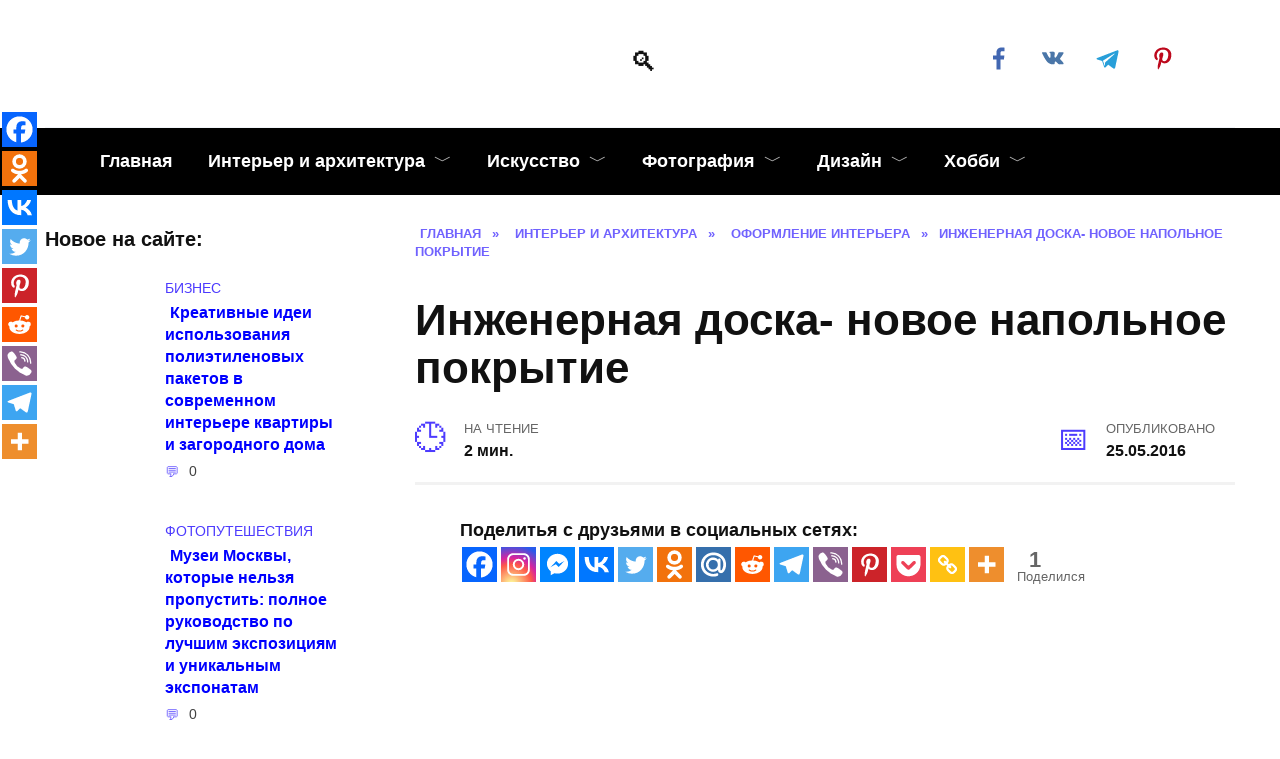

--- FILE ---
content_type: text/html; charset=UTF-8
request_url: https://kayrosblog.ru/novoe-napolnoe-pokrytie-dlya-ofisa-i-doma-inzhenernaya-doska
body_size: 34457
content:
<!doctype html><html lang="ru-RU"><head><script data-no-optimize="1">var litespeed_docref=sessionStorage.getItem("litespeed_docref");litespeed_docref&&(Object.defineProperty(document,"referrer",{get:function(){return litespeed_docref}}),sessionStorage.removeItem("litespeed_docref"));</script> <meta charset="UTF-8"><meta name="viewport" content="width=device-width, initial-scale=1"> <script type="litespeed/javascript">function theChampLoadEvent(e){var t=window.onload;if(typeof window.onload!="function"){window.onload=e}else{window.onload=function(){t();e()}}}</script> <script type="litespeed/javascript">var theChampDefaultLang='ru_RU',theChampCloseIconPath='https://kayrosblog.ru/wp-content/plugins/super-socializer/images/close.png'</script> <script type="litespeed/javascript">var theChampSiteUrl='https://kayrosblog.ru',theChampVerified=0,theChampEmailPopup=0,heateorSsMoreSharePopupSearchText='Поиск'</script> <script type="litespeed/javascript">var theChampSharingAjaxUrl='https://kayrosblog.ru/wp-admin/admin-ajax.php',heateorSsFbMessengerAPI='https://www.facebook.com/dialog/send?app_id=595489497242932&display=popup&link=%encoded_post_url%&redirect_uri=%encoded_post_url%',heateorSsWhatsappShareAPI='web',heateorSsUrlCountFetched=[],heateorSsSharesText='Поделились',heateorSsShareText='Поделился',theChampPluginIconPath='https://kayrosblog.ru/wp-content/plugins/super-socializer/images/logo.png',theChampSaveSharesLocally=0,theChampHorizontalSharingCountEnable=1,theChampVerticalSharingCountEnable=0,theChampSharingOffset=-10,theChampCounterOffset=-10,theChampMobileStickySharingEnabled=1,heateorSsCopyLinkMessage="Ссылка скопирована.";var heateorSsHorSharingShortUrl="https://kayrosblog.ru/novoe-napolnoe-pokrytie-dlya-ofisa-i-doma-inzhenernaya-doska";var heateorSsVerticalSharingShortUrl="https://kayrosblog.ru/novoe-napolnoe-pokrytie-dlya-ofisa-i-doma-inzhenernaya-doska"</script> <meta name='robots' content='index, follow, max-image-preview:large, max-snippet:-1, max-video-preview:-1' /><title>Инженерная доска- новое напольное покрытие</title><meta name="description" content="На рынке покрытий для пола представлено много современных материалов, среди них особое место занимает инженерная доска, внешне похожая на щитовой паркет," /><link rel="canonical" href="https://kayrosblog.ru/novoe-napolnoe-pokrytie-dlya-ofisa-i-doma-inzhenernaya-doska" /><meta property="og:locale" content="ru_RU" /><meta property="og:type" content="article" /><meta property="og:title" content="Инженерная доска- новое напольное покрытие" /><meta property="og:description" content="На рынке покрытий для пола представлено много современных материалов, среди них особое место занимает инженерная доска, внешне похожая на щитовой паркет," /><meta property="og:url" content="https://kayrosblog.ru/novoe-napolnoe-pokrytie-dlya-ofisa-i-doma-inzhenernaya-doska" /><meta property="article:publisher" content="https://www.facebook.com/kayrosblog.ru/" /><meta property="article:published_time" content="2016-05-25T13:05:05+00:00" /><meta property="article:modified_time" content="2016-05-25T13:14:15+00:00" /><meta property="og:image" content="https://kayrosblog.ru/wp-content/uploads/2016/05/Inzhenernaya-doska-novoe-napolnoe-pokrytie.jpg" /><meta property="og:image:width" content="800" /><meta property="og:image:height" content="800" /><meta property="og:image:type" content="image/jpeg" /><meta name="author" content="kayros" /><meta name="twitter:card" content="summary_large_image" /><meta name="twitter:label1" content="Написано автором" /><meta name="twitter:data1" content="kayros" /> <script type="application/ld+json" class="yoast-schema-graph">{"@context":"https://schema.org","@graph":[{"@type":"Article","@id":"https://kayrosblog.ru/novoe-napolnoe-pokrytie-dlya-ofisa-i-doma-inzhenernaya-doska#article","isPartOf":{"@id":"https://kayrosblog.ru/novoe-napolnoe-pokrytie-dlya-ofisa-i-doma-inzhenernaya-doska"},"author":{"name":"kayros","@id":"https://kayrosblog.ru/#/schema/person/77b4888b8ef12809f7aaf2ca3a760c3d"},"headline":"Инженерная доска- новое напольное покрытие","datePublished":"2016-05-25T13:05:05+00:00","dateModified":"2016-05-25T13:14:15+00:00","mainEntityOfPage":{"@id":"https://kayrosblog.ru/novoe-napolnoe-pokrytie-dlya-ofisa-i-doma-inzhenernaya-doska"},"wordCount":344,"commentCount":0,"publisher":{"@id":"https://kayrosblog.ru/#organization"},"image":{"@id":"https://kayrosblog.ru/novoe-napolnoe-pokrytie-dlya-ofisa-i-doma-inzhenernaya-doska#primaryimage"},"thumbnailUrl":"https://kayrosblog.ru/wp-content/uploads/2016/05/Inzhenernaya-doska-novoe-napolnoe-pokrytie.jpg","keywords":["доска","напольное покрытие","пол"],"articleSection":["Оформление интерьера"],"inLanguage":"ru-RU","potentialAction":[{"@type":"CommentAction","name":"Comment","target":["https://kayrosblog.ru/novoe-napolnoe-pokrytie-dlya-ofisa-i-doma-inzhenernaya-doska#respond"]}]},{"@type":"WebPage","@id":"https://kayrosblog.ru/novoe-napolnoe-pokrytie-dlya-ofisa-i-doma-inzhenernaya-doska","url":"https://kayrosblog.ru/novoe-napolnoe-pokrytie-dlya-ofisa-i-doma-inzhenernaya-doska","name":"Инженерная доска- новое напольное покрытие","isPartOf":{"@id":"https://kayrosblog.ru/#website"},"primaryImageOfPage":{"@id":"https://kayrosblog.ru/novoe-napolnoe-pokrytie-dlya-ofisa-i-doma-inzhenernaya-doska#primaryimage"},"image":{"@id":"https://kayrosblog.ru/novoe-napolnoe-pokrytie-dlya-ofisa-i-doma-inzhenernaya-doska#primaryimage"},"thumbnailUrl":"https://kayrosblog.ru/wp-content/uploads/2016/05/Inzhenernaya-doska-novoe-napolnoe-pokrytie.jpg","datePublished":"2016-05-25T13:05:05+00:00","dateModified":"2016-05-25T13:14:15+00:00","description":"На рынке покрытий для пола представлено много современных материалов, среди них особое место занимает инженерная доска, внешне похожая на щитовой паркет,","breadcrumb":{"@id":"https://kayrosblog.ru/novoe-napolnoe-pokrytie-dlya-ofisa-i-doma-inzhenernaya-doska#breadcrumb"},"inLanguage":"ru-RU","potentialAction":[{"@type":"ReadAction","target":["https://kayrosblog.ru/novoe-napolnoe-pokrytie-dlya-ofisa-i-doma-inzhenernaya-doska"]}]},{"@type":"ImageObject","inLanguage":"ru-RU","@id":"https://kayrosblog.ru/novoe-napolnoe-pokrytie-dlya-ofisa-i-doma-inzhenernaya-doska#primaryimage","url":"https://kayrosblog.ru/wp-content/uploads/2016/05/Inzhenernaya-doska-novoe-napolnoe-pokrytie.jpg","contentUrl":"https://kayrosblog.ru/wp-content/uploads/2016/05/Inzhenernaya-doska-novoe-napolnoe-pokrytie.jpg","width":800,"height":800},{"@type":"BreadcrumbList","@id":"https://kayrosblog.ru/novoe-napolnoe-pokrytie-dlya-ofisa-i-doma-inzhenernaya-doska#breadcrumb","itemListElement":[{"@type":"ListItem","position":1,"name":"Главная","item":"https://kayrosblog.ru/"},{"@type":"ListItem","position":2,"name":"Инженерная доска- новое напольное покрытие"}]},{"@type":"WebSite","@id":"https://kayrosblog.ru/#website","url":"https://kayrosblog.ru/","name":"","description":"","publisher":{"@id":"https://kayrosblog.ru/#organization"},"potentialAction":[{"@type":"SearchAction","target":{"@type":"EntryPoint","urlTemplate":"https://kayrosblog.ru/?s={search_term_string}"},"query-input":{"@type":"PropertyValueSpecification","valueRequired":true,"valueName":"search_term_string"}}],"inLanguage":"ru-RU"},{"@type":"Organization","@id":"https://kayrosblog.ru/#organization","name":"Kayrosblog.ru","url":"https://kayrosblog.ru/","logo":{"@type":"ImageObject","inLanguage":"ru-RU","@id":"https://kayrosblog.ru/#/schema/logo/image/","url":"https://kayrosblog.ru/wp-content/uploads/2015/03/Kayrosblog_logo_small.png","contentUrl":"https://kayrosblog.ru/wp-content/uploads/2015/03/Kayrosblog_logo_small.png","width":200,"height":88,"caption":"Kayrosblog.ru"},"image":{"@id":"https://kayrosblog.ru/#/schema/logo/image/"},"sameAs":["https://www.facebook.com/kayrosblog.ru/"]},{"@type":"Person","@id":"https://kayrosblog.ru/#/schema/person/77b4888b8ef12809f7aaf2ca3a760c3d","name":"kayros","image":{"@type":"ImageObject","inLanguage":"ru-RU","@id":"https://kayrosblog.ru/#/schema/person/image/","url":"https://kayrosblog.ru/wp-content/litespeed/avatar/ec567a28f93854eb1b1c54a07786cca0.jpg?ver=1768069451","contentUrl":"https://kayrosblog.ru/wp-content/litespeed/avatar/ec567a28f93854eb1b1c54a07786cca0.jpg?ver=1768069451","caption":"kayros"},"description":"Я блоггер, веб-дизайнер. Веду блог http://kayrosblog.ru - блог про искусство, дизайн, фотографии, интерьер и просто красоту нашей жизни. Люблю музыку, увлекаюсь фотографией.","url":"https://kayrosblog.ru/author/kreep81"}]}</script> <link rel='dns-prefetch' href='//fonts.googleapis.com' /><link rel="alternate" type="application/rss+xml" title=" &raquo; Лента комментариев к &laquo;Инженерная доска- новое напольное покрытие&raquo;" href="https://kayrosblog.ru/novoe-napolnoe-pokrytie-dlya-ofisa-i-doma-inzhenernaya-doska/feed" /><link rel="alternate" title="oEmbed (JSON)" type="application/json+oembed" href="https://kayrosblog.ru/wp-json/oembed/1.0/embed?url=https%3A%2F%2Fkayrosblog.ru%2Fnovoe-napolnoe-pokrytie-dlya-ofisa-i-doma-inzhenernaya-doska" /><link rel="alternate" title="oEmbed (XML)" type="text/xml+oembed" href="https://kayrosblog.ru/wp-json/oembed/1.0/embed?url=https%3A%2F%2Fkayrosblog.ru%2Fnovoe-napolnoe-pokrytie-dlya-ofisa-i-doma-inzhenernaya-doska&#038;format=xml" /><style id="litespeed-ccss">ol,ul{box-sizing:border-box}.entry-content{counter-reset:footnotes}:root{--wp--preset--font-size--normal:16px;--wp--preset--font-size--huge:42px}.screen-reader-text{clip:rect(1px,1px,1px,1px);word-wrap:normal!important;border:0;-webkit-clip-path:inset(50%);clip-path:inset(50%);height:1px;margin:-1px;overflow:hidden;padding:0;position:absolute;width:1px}*,:after,:before{-webkit-box-sizing:border-box;box-sizing:border-box}html{font-family:sans-serif;line-height:1.15;-webkit-text-size-adjust:100%;-ms-text-size-adjust:100%;-ms-overflow-style:scrollbar}article,aside,header,main,nav{display:block}body{margin:0;font-family:-apple-system,BlinkMacSystemFont,"Segoe UI",Roboto,"Helvetica Neue",Arial,sans-serif,"Apple Color Emoji","Segoe UI Emoji","Segoe UI Symbol","Noto Color Emoji";font-size:1rem;font-weight:400;line-height:1.5;color:#111;text-align:left;background-color:#fff}h1{margin-top:0;margin-bottom:1rem}p{margin-top:0;margin-bottom:1rem}ol,ul{margin-top:0;margin-bottom:1rem}ul ul{margin-bottom:0}a{background-color:transparent;-webkit-text-decoration-skip:objects}a:not([href]):not([tabindex]){color:inherit;text-decoration:none}img{vertical-align:middle;border-style:none}svg{overflow:hidden;vertical-align:middle}label{display:inline-block;margin-bottom:.5rem}button{-webkit-border-radius:0;border-radius:0}button,input,textarea{margin:0;font-family:inherit;font-size:inherit;line-height:inherit}button,input{overflow:visible}button{text-transform:none}[type=submit],button,html [type=button]{-webkit-appearance:button}[type=button]::-moz-focus-inner,[type=submit]::-moz-focus-inner,button::-moz-focus-inner{padding:0;border-style:none}textarea{overflow:auto;resize:vertical}[type=search]{outline-offset:-2px;-webkit-appearance:none}[type=search]::-webkit-search-cancel-button,[type=search]::-webkit-search-decoration{-webkit-appearance:none}::-webkit-file-upload-button{font:inherit;-webkit-appearance:button}.screen-reader-text{border:0;clip:rect(1px,1px,1px,1px);-webkit-clip-path:inset(50%);clip-path:inset(50%);height:1px;margin:-1px;overflow:hidden;padding:0;position:absolute!important;width:1px;word-wrap:normal!important}p:before{content:'';display:block;width:10em;overflow:hidden}h1{margin:2em 0 1em}h1{font-size:1.625em;line-height:1.1}@media (min-width:768px){h1{font-size:2.4375em;margin-bottom:.61538462em}}img{max-width:100%;height:auto;vertical-align:bottom}input[type=search],textarea{padding:.375em .75em;line-height:1.5;color:#111;background-color:#fff;-webkit-background-clip:padding-box;background-clip:padding-box;border:1px solid #ced4da}input[type=search]::-ms-expand,textarea::-ms-expand{background-color:transparent;border:0}input[type=search]::-webkit-input-placeholder,textarea::-webkit-input-placeholder{color:rgba(17,17,17,.5);opacity:1}input[type=search]::-ms-input-placeholder,textarea::-ms-input-placeholder{color:rgba(17,17,17,.5);opacity:1}.comment-respond .form-submit input{display:inline-block;font-weight:400;text-align:center;white-space:nowrap;vertical-align:middle;border:1px solid transparent;padding:.375rem .75rem;line-height:1.5;background:#4d3bfe;color:#fff}.social-button{position:relative;display:-webkit-inline-box;display:-webkit-inline-flex;display:-ms-inline-flexbox;display:inline-flex;padding:0 .5em;height:2em;margin:0 2px;background:#5a80b1;-webkit-box-align:center;-webkit-align-items:center;-ms-flex-align:center;align-items:center}@media (min-width:576px){.social-button{margin:0 4px}}.social-button:before{content:'';display:block;height:100%;margin-left:.2em;margin-right:.2em;width:1.5em;text-align:center;color:#fff}.social-button--facebook{background:0 0}.social-button--facebook:before{background:url("data:image/svg+xml,%3Csvg viewBox='0 0 24 24' xmlns='http://www.w3.org/2000/svg'%3E%3Cpath d='M13.423 20v-7.298h2.464l.369-2.845h-2.832V8.042c0-.824.23-1.385 1.417-1.385h1.515V4.111A20.255 20.255 0 0 0 14.148 4c-2.183 0-3.678 1.326-3.678 3.76v2.097H8v2.845h2.47V20h2.953z' fill='%234267B2' fill-rule='evenodd'/%3E%3C/svg%3E") center no-repeat}.social-button--vkontakte{background:0 0}.social-button--vkontakte:before{background:url("data:image/svg+xml,%3Csvg viewBox='0 0 24 24' xmlns='http://www.w3.org/2000/svg'%3E%3Cpath d='M12.785 16.241s.288-.032.436-.194c.136-.148.132-.427.132-.427s-.02-1.304.576-1.496c.588-.19 1.341 1.26 2.14 1.818.605.422 1.064.33 1.064.33l2.137-.03s1.117-.071.587-.964c-.043-.073-.308-.661-1.588-1.87-1.34-1.264-1.16-1.059.453-3.246.983-1.332 1.376-2.145 1.253-2.493-.117-.332-.84-.244-.84-.244l-2.406.015s-.178-.025-.31.056c-.13.079-.212.262-.212.262s-.382 1.03-.89 1.907c-1.07 1.85-1.499 1.948-1.674 1.832-.407-.267-.305-1.075-.305-1.648 0-1.793.267-2.54-.521-2.733-.262-.065-.454-.107-1.123-.114-.858-.009-1.585.003-1.996.208-.274.136-.485.44-.356.457.159.022.519.099.71.363.246.341.237 1.107.237 1.107s.142 2.11-.33 2.371c-.325.18-.77-.187-1.725-1.865-.489-.859-.859-1.81-.859-1.81s-.07-.176-.198-.272c-.154-.115-.37-.151-.37-.151l-2.286.015s-.343.01-.469.161C3.94 7.721 4.043 8 4.043 8s1.79 4.258 3.817 6.403c1.858 1.967 3.968 1.838 3.968 1.838h.957z' fill='%234A76A8' fill-rule='evenodd'/%3E%3C/svg%3E") center no-repeat}.social-button--pinterest{background:0 0}.social-button--pinterest:before{background:url("data:image/svg+xml,%3Csvg viewBox='0 0 24 24' xmlns='http://www.w3.org/2000/svg'%3E%3Cpath d='M6 9.742c0 1.58.599 2.986 1.884 3.51.21.087.4.003.46-.23.043-.16.144-.568.189-.738.06-.23.037-.31-.133-.512-.37-.436-.608-1.001-.608-1.802 0-2.322 1.74-4.402 4.53-4.402 2.471 0 3.829 1.508 3.829 3.522 0 2.65-1.174 4.887-2.917 4.887-.963 0-1.683-.795-1.452-1.77.276-1.165.812-2.421.812-3.262 0-.752-.405-1.38-1.24-1.38-.985 0-1.775 1.017-1.775 2.38 0 .867.293 1.454.293 1.454L8.69 16.406c-.352 1.487-.053 3.309-.028 3.492.015.11.155.136.22.054.09-.119 1.262-1.564 1.66-3.008.113-.409.647-2.526.647-2.526.32.61 1.254 1.145 2.248 1.145 2.957 0 4.964-2.693 4.964-6.298C18.4 6.539 16.089 4 12.576 4 8.204 4 6 7.13 6 9.742z' fill='%23BD081C' fill-rule='evenodd'/%3E%3C/svg%3E") center no-repeat}.social-button--telegram{background:0 0}.social-button--telegram:before{background:url("data:image/svg+xml,%3Csvg viewBox='0 0 24 24' xmlns='http://www.w3.org/2000/svg'%3E%3Cpath d='M18.92 6.089L4.747 11.555c-.967.388-.962.928-.176 1.168l3.534 1.104 1.353 4.146c.164.454.083.634.56.634.368 0 .53-.168.736-.368.13-.127.903-.88 1.767-1.719l3.677 2.717c.676.373 1.165.18 1.333-.628l2.414-11.374c.247-.99-.378-1.44-1.025-1.146zM8.66 13.573l7.967-5.026c.398-.242.763-.112.463.154l-6.822 6.155-.265 2.833-1.343-4.116z' fill='%23289FD9' fill-rule='evenodd'/%3E%3C/svg%3E") center no-repeat}.social-buttons--square .social-button{padding:0 .1em;width:2em;height:2em}.social-buttons--circle .social-button{-webkit-border-radius:50%;border-radius:50%}.humburger{position:relative;display:inline-block;width:24px;height:16px}.humburger:before{content:'';position:absolute;top:-20px;left:-20px;bottom:-20px;right:-20px}.humburger span{position:absolute;display:block;width:100%;height:2px;background:#333;left:50%;margin-left:-12px}.humburger span:first-child{top:0}.humburger span:nth-child(2){top:50%;margin-top:-1px}.humburger span:last-child{bottom:0}html{position:relative;min-height:100%}body{font-family:Montserrat,Arial,"Helvetica Neue",Helvetica,sans-serif;font-size:16px;background:#eee;background:#fff;margin-bottom:121px;word-wrap:break-word;overflow-wrap:break-word}a,a:visited{color:#111}.entry-date:before,.entry-time:before,.entry-views:before,.main-navigation ul li.menu-item-has-children:after,.main-navigation ul li.menu-item-has-children>a:after,.post-card__comments:before,.scrolltop:before,.search-form .search-submit:before,.search-icon,.table-of-contents__hide:after{font-family:wpshop-core!important;speak:none;font-style:normal;font-weight:400;font-variant:normal;text-transform:none;line-height:1;-webkit-font-smoothing:antialiased;-moz-osx-font-smoothing:grayscale}h1{font-weight:700}.comment-respond .form-submit input{padding:.6rem 1.5rem;-webkit-box-shadow:0 15px 30px -18px rgba(0,0,0,.9);box-shadow:0 15px 30px -18px rgba(0,0,0,.9);-webkit-border-radius:4px;border-radius:4px}.main-navigation-inner,.site-content,.site-header-inner{padding-left:20px;padding-right:20px}@media (min-width:768px){.main-navigation-inner,.site-content,.site-header-inner{padding-left:45px;padding-right:45px}}@media (min-width:1400px){.main-navigation-inner,.site-content,.site-header-inner{padding-left:45px;padding-right:45px}}.site{overflow:hidden}.fixed.main-navigation-inner,.site-header.fixed{width:100%;margin-left:auto;margin-right:auto}@media (min-width:768px){.fixed.main-navigation-inner,.site-header.fixed{max-width:720px}}@media (min-width:992px){.fixed.main-navigation-inner,.site-header.fixed{max-width:960px}}@media (min-width:1200px){.fixed.main-navigation-inner,.site-header.fixed{max-width:1190px}}.site-content{background:#fff}.site-content-inner{display:-webkit-box;display:-webkit-flex;display:-ms-flexbox;display:flex;-webkit-flex-wrap:wrap;-ms-flex-wrap:wrap;flex-wrap:wrap}.content-area{position:relative;width:100%;-webkit-flex-basis:auto;-ms-flex-preferred-size:auto;flex-basis:auto;-webkit-box-flex:1;-webkit-flex-grow:1;-ms-flex-positive:1;flex-grow:1;min-height:1px;-webkit-box-ordinal-group:2;-webkit-order:1;-ms-flex-order:1;order:1}@media (min-width:992px){.content-area{max-width:calc(100% - 300px);-webkit-box-flex:0;-webkit-flex:0 0 calc(100% - 300px);-ms-flex:0 0 calc(100% - 300px);flex:0 0 calc(100% - 300px);padding-right:70px}}@media (min-width:992px){.sidebar-left .content-area{padding-left:70px;padding-right:0;-webkit-box-ordinal-group:3;-webkit-order:2;-ms-flex-order:2;order:2}}.widget-area{display:none;position:relative;width:100%;max-width:300px;-webkit-box-flex:0;-webkit-flex:0 0 300px;-ms-flex:0 0 300px;flex:0 0 300px;-webkit-flex-basis:0;-ms-flex-preferred-size:0;flex-basis:0;-webkit-box-flex:1;-webkit-flex-grow:1;-ms-flex-positive:1;flex-grow:1;min-height:1px;-webkit-box-ordinal-group:3;-webkit-order:2;-ms-flex-order:2;order:2}@media (min-width:992px){.widget-area{display:block;padding-bottom:30px}}.sidebar-left .widget-area{-webkit-box-ordinal-group:2;-webkit-order:1;-ms-flex-order:1;order:1}.site-header{-webkit-box-shadow:inset 0 -1px 0 0 #f2f5f9;box-shadow:inset 0 -1px 0 0 #f2f5f9;padding-top:20px;padding-bottom:20px;background:#fff;margin-bottom:30px}.site-header+.main-navigation{margin-top:-30px}.site-header-inner{position:relative}@media (min-width:768px){.site-header-inner{display:-webkit-box;display:-webkit-flex;display:-ms-flexbox;display:flex;-webkit-box-pack:justify;-webkit-justify-content:space-between;-ms-flex-pack:justify;justify-content:space-between;-webkit-box-align:center;-webkit-align-items:center;-ms-flex-align:center;align-items:center}}.site-branding{text-align:center;padding-left:40px;padding-right:40px;display:-webkit-box;display:-webkit-flex;display:-ms-flexbox;display:flex;-webkit-flex-wrap:wrap;-ms-flex-wrap:wrap;flex-wrap:wrap;-webkit-box-align:center;-webkit-align-items:center;-ms-flex-align:center;align-items:center;-webkit-box-pack:center;-webkit-justify-content:center;-ms-flex-pack:center;justify-content:center}@media (min-width:768px){.site-branding{padding-right:0;text-align:left;-webkit-box-pack:start;-webkit-justify-content:flex-start;-ms-flex-pack:start;justify-content:flex-start}}@media (min-width:992px){.site-branding{padding-left:0}}.site-branding__body{-webkit-box-flex:1;-webkit-flex:1 1 0;-ms-flex:1 1 0px;flex:1 1 0}@media (min-width:768px){.site-logotype{margin-right:1.3rem}}.site-logotype img{max-height:100px}.site-description{margin:0;font-size:.9em;line-height:1.3;color:#111}@media (max-width:767px){.header-search{position:absolute;top:5px;right:20px}}.humburger{position:absolute;top:10px;left:20px;z-index:700}@media (min-width:768px){.humburger{top:50%;-webkit-transform:translateY(-50%);-ms-transform:translateY(-50%);transform:translateY(-50%)}}@media (min-width:992px){.humburger{display:none}}.main-navigation{display:none;background:#fff}@media (min-width:992px){.main-navigation{display:block}}.main-navigation ul{padding:0;margin:0;list-style:none;display:-webkit-box;display:-webkit-flex;display:-ms-flexbox;display:flex;-webkit-flex-wrap:wrap;-ms-flex-wrap:wrap;flex-wrap:wrap;-webkit-box-orient:vertical;-webkit-box-direction:normal;-webkit-flex-direction:column;-ms-flex-direction:column;flex-direction:column}@media (min-width:992px){.main-navigation ul{-webkit-box-orient:horizontal;-webkit-box-direction:normal;-webkit-flex-direction:row;-ms-flex-direction:row;flex-direction:row;margin-left:-10px;margin-right:-10px}}.main-navigation ul li{position:relative}.main-navigation ul li>a{position:relative;display:block;padding:20px;text-decoration:none;font-weight:700;z-index:1}@media (min-width:992px){.main-navigation ul li>a{padding:20px 15px}.main-navigation ul li>a:before{content:"";position:absolute;top:0;left:0;right:0;bottom:0;-webkit-transform:scaleY(0);-ms-transform:scaleY(0);transform:scaleY(0);-webkit-transform-origin:top center;-ms-transform-origin:top center;transform-origin:top center;z-index:-1;background:rgba(0,0,0,.05)}}.main-navigation ul li .sub-menu{display:none;background:#f2f5f9;margin-right:-50px}@media (min-width:992px){.main-navigation ul li .sub-menu{position:absolute;left:10px;background:#fff;-webkit-box-shadow:0 2px 45px rgba(178,165,105,.25);box-shadow:0 2px 45px rgba(178,165,105,.25);z-index:100;margin-right:0}}.main-navigation ul li .sub-menu li{margin-right:0}.main-navigation ul li .sub-menu li>a{padding:20px 30px;white-space:nowrap}.main-navigation ul li.menu-item-has-children{padding-right:50px}.main-navigation ul li.menu-item-has-children:before{content:'';position:absolute;top:0;right:0;width:50px;height:100%;background:#f2f5f9;z-index:10}@media (min-width:992px){.main-navigation ul li.menu-item-has-children:before{display:none}}.main-navigation ul li.menu-item-has-children:after{content:"﹀";position:absolute;top:22px;right:0;width:50px;font-size:1.2em;text-align:center;z-index:11}@media (min-width:992px){.main-navigation ul li.menu-item-has-children:after{display:none}}@media (min-width:992px){.main-navigation ul li.menu-item-has-children{padding-right:0}.main-navigation ul li.menu-item-has-children:after{display:none}}.main-navigation ul li.menu-item-has-children>a:after{display:none;content:"﹀";margin-left:.5em;opacity:.7}@media (min-width:992px){.main-navigation ul li.menu-item-has-children>a:after{display:inline}}.main-navigation{margin-bottom:30px}@media (min-width:992px){.mobile-menu-placeholder{display:none}}.widget{margin-bottom:2.5rem}.widget:last-child{margin-bottom:0}.widget-header{font-weight:700;font-size:1.1em;margin-bottom:1em}.widget-area .widget-articles .post-card{margin-bottom:30px}.search-icon{font-size:1.5em}.search-icon:before{content:"🔍"}.search-screen-overlay{display:none;position:fixed;top:0;right:0;bottom:0;left:0;background:rgba(0,0,0,.3);opacity:0;z-index:5}.search-screen{display:none;position:fixed;top:0;left:0;right:0;padding-top:5vh;padding-bottom:5vh;background:#fff;-webkit-transform:translateY(-100px) translateZ(0);transform:translateY(-100px) translateZ(0);opacity:0;z-index:100;-webkit-box-shadow:0 0 40px rgba(0,0,0,.15);box-shadow:0 0 40px rgba(0,0,0,.15)}.search-screen .search-form{max-width:1200px;margin:0 auto;font-size:1em}@media (min-width:576px){.search-screen .search-form{font-size:2em}}@media (min-width:992px){.search-screen .search-form{font-size:2.5em}}.search-screen .search-form .search-field{border:none;border-bottom:1px solid #4d3bfe;font-family:Arial,"Helvetica Neue",Helvetica,sans-serif;font-weight:700;text-align:center}.search-screen .search-form .search-submit:before{content:"🔍";color:#4d3bfe}.search-form{position:relative}.search-form>label{display:block}.search-form .search-field{display:block;width:100%;padding-right:2em}.search-form .search-submit{position:absolute;top:0;right:0;bottom:0;width:2em;border:none;background:0 0}.search-form .search-submit:before{position:relative;content:"🔍";font-size:1.2em;top:.1em}.breadcrumb{font-size:.7em;color:#666;margin-bottom:10px;opacity:.8}.breadcrumb a,.breadcrumb span{color:#4d3bfe;text-decoration:none;text-transform:uppercase;font-weight:700}.scrolltop{position:relative;display:none;width:60px;height:50px;position:fixed;bottom:40px;right:10px;border:none;background:#fff;outline:0;z-index:500;-webkit-border-radius:4px;border-radius:4px;-webkit-box-shadow:0 3px 30px -5px rgba(0,0,0,.3);box-shadow:0 3px 30px -5px rgba(0,0,0,.3);outline:0;opacity:.6}.scrolltop:before{content:"︿";position:relative;color:#4d3bfe;font-size:2rem;vertical-align:middle;top:-1px}@media (min-width:1600px){.scrolltop{right:100px}}@media (min-width:1900px){.scrolltop{right:200px}}.table-of-contents{background:#f2f5f9;margin-bottom:30px}.table-of-contents__header{padding:15px 30px;font-weight:700;font-size:1.1em}.table-of-contents__hide:after{content:"﹀";margin-left:12px}.table-of-contents.open .table-of-contents__list{display:block}.table-of-contents.open .table-of-contents__hide:after{content:"︿"}.table-of-contents__list{margin-top:0}.table-of-contents__list .level-1:before{width:1.5em}.table-of-contents__list .level-2{font-size:.92em}.table-of-contents__list .level-2:before{width:2.5em}.table-of-contents ol{margin:0 30px 0;padding:0 0 15px;list-style:none}.table-of-contents ol li{padding-left:0;margin-bottom:0}.table-of-contents ol li a{text-decoration:none}.table-of-contents ol li:before{display:inline-block;content:counter(point) ". ";opacity:.5;margin-right:5px;margin-left:0}.table-of-contents ol .level-1{counter-increment:point;counter-reset:sublist;margin-top:.4em;margin-bottom:.2em}.table-of-contents ol .level-2{counter-reset:sublist3;margin-top:.3em;margin-bottom:.3em;margin-left:30px}.table-of-contents ol .level-2:before{content:counter(point) "." counter(sublist) ". ";counter-increment:sublist}.social-links{font-size:1.3em}.post-card{position:relative;max-width:730px;margin:0 auto 50px}.post-card__title{font-weight:700;font-size:1.1em;margin-bottom:.4em}@media (min-width:576px){.post-card__title{font-size:1.3em}}@media (min-width:768px){.post-card__title{font-size:1.6em;line-height:1.4}}@media (min-width:992px){.post-card__title{font-size:2em}}.post-card__title a{padding-top:.1em;padding-bottom:.1em;text-decoration:none}.post-card__meta{position:relative;font-size:.85em;margin-bottom:.8em;opacity:.8}.post-card__comments{position:relative;display:inline-block;padding-left:1.7em;margin-right:20px;margin-bottom:.3em}.post-card__comments:before{position:absolute;left:0;top:50%;-webkit-transform:translateY(-50%);-ms-transform:translateY(-50%);transform:translateY(-50%);color:#4d3bfe}.post-card__comments:before{content:"💬"}.post-card__thumbnail{position:relative;-webkit-box-flex:1;-webkit-flex-grow:1;-ms-flex-positive:1;flex-grow:1;-webkit-flex-basis:0;-ms-flex-preferred-size:0;flex-basis:0;max-width:100%;margin-bottom:1em}.post-card__thumbnail a:before{content:"";position:absolute;top:100%;right:0;bottom:0;left:0;background:#4d3bfe;opacity:0}.post-card__body{position:relative;-webkit-box-flex:1;-webkit-flex-grow:1;-ms-flex-positive:1;flex-grow:1;-webkit-flex-basis:0;-ms-flex-preferred-size:0;flex-basis:0;max-width:100%}.post-card--small{display:-webkit-box;display:-webkit-flex;display:-ms-flexbox;display:flex;-webkit-box-flex:1;-webkit-flex:1 1 100%;-ms-flex:1 1 100%;flex:1 1 100%;padding-bottom:0;margin-bottom:20px;margin-left:0;margin-right:0;min-width:280px;max-width:300px}@media (min-width:768px){.post-card--small{margin-bottom:30px}}.post-card--small .post-card__thumbnail{max-width:100px;margin-right:20px;margin-bottom:0}.post-card--small .post-card__title{position:static;font-size:.9em}.post-card--small .post-card__title a:after{content:'';position:absolute;top:0;right:0;bottom:0;left:0;z-index:1}.post-card--small .post-card__category{color:#4d3bfe;text-transform:uppercase;font-size:.75em}.post-card--small .post-card__meta{font-size:.8em;margin-bottom:0}.post-card--small .post-card__body{position:static}.article-post{margin-bottom:2rem}.entry-title{margin-top:.8em}.entry-meta{display:-webkit-box;display:-webkit-flex;display:-ms-flexbox;display:flex;-webkit-flex-wrap:wrap;-ms-flex-wrap:wrap;flex-wrap:wrap;-webkit-box-pack:justify;-webkit-justify-content:space-between;-ms-flex-pack:justify;justify-content:space-between;padding-bottom:20px;margin-bottom:30px;font-size:.9em;font-weight:700;border-bottom:3px solid #f2f2f2}.entry-label{display:block;text-transform:uppercase;font-size:.8em;color:#666;font-weight:400}.entry-date,.entry-time,.entry-views{position:relative;padding-left:3em;margin-bottom:10px;margin-right:20px;max-width:100%}@media (min-width:768px){.entry-date,.entry-time,.entry-views{margin-bottom:0}}.entry-date:before,.entry-time:before,.entry-views:before{position:absolute;left:0;top:.6em;-webkit-transform:translateY(-50%);-ms-transform:translateY(-50%);transform:translateY(-50%);font-size:2em;color:#4d3bfe}.entry-time:before{content:"🕒"}.entry-views:before{content:"👀"}.entry-date:before{content:"📅"}.entry-content{max-width:730px;margin-left:auto;margin-right:auto;margin-bottom:40px;line-height:1.7}.entry-content:after{content:'';display:block;clear:both}.comment-reply-title small a{text-decoration:none}div.the_champ_sharing_ul a:link{text-decoration:none;background:transparent!important}.the_champ_vertical_sharing{-webkit-box-sizing:content-box!important;-moz-box-sizing:content-box!important}div.the_champ_sharing_ul a{text-decoration:none!important;margin:2px;float:left;padding:0;list-style:none;border:none;clear:none}.theChampSharing{display:block;margin:2px}.the_champ_vertical_sharing{background:0 0;-webkit-box-shadow:0 1px 4px 1px rgba(0,0,0,.1);box-shadow:0 1px 4px 1px rgba(0,0,0,.1);position:fixed;overflow:visible;z-index:10000000;display:block;padding:10px;border-radius:4px;opacity:1;box-sizing:content-box!important}.theChampTCBackground{border-width:0!important;background-color:transparent}div.the_champ_sharing_ul .theChampTCBackground{background-color:transparent;font-style:normal!important;word-wrap:normal;color:#666;line-height:1;visibility:hidden}.theChampSharing{float:left;border:none}div.theChampTotalShareCount{word-wrap:normal!important;font-weight:bolder;font-family:sans-serif;padding:0;margin:0;text-align:center}div.theChampTotalShareText{word-wrap:normal!important;margin:0;padding:0;text-align:center}.the_champ_sharing_container a{padding:0!important;box-shadow:none!important;border:none!important}div.the_champ_bottom_sharing{margin-bottom:0}@media screen and (max-width:783px){.the_champ_hide_sharing{display:none}}div.the_champ_sharing_container a:before{content:none}.the_champ_button_instagram span.the_champ_svg{background:radial-gradient(circle at 30% 107%,#fdf497 0,#fdf497 5%,#fd5949 45%,#d6249f 60%,#285aeb 90%)}.the_champ_horizontal_sharing .the_champ_svg{color:#fff;border-width:0;border-style:solid;border-color:transparent}.the_champ_horizontal_sharing .theChampTCBackground{color:#666}.the_champ_vertical_sharing span.the_champ_svg{color:#fff;border-width:0;border-style:solid;border-color:transparent}@media screen and (max-width:783px){.the_champ_vertical_sharing{display:none!important}}@media screen and (max-width:783px){div.the_champ_bottom_sharing{width:100%!important;left:0!important}div.the_champ_bottom_sharing a{width:11.111111111111%!important;margin:0!important;padding:0!important}div.the_champ_bottom_sharing .the_champ_svg{width:100%!important}.the_champ_bottom_sharing{padding:0!important;display:block!important;width:auto!important;bottom:-2px!important;top:auto!important}}body{--wp--preset--color--black:#000;--wp--preset--color--cyan-bluish-gray:#abb8c3;--wp--preset--color--white:#fff;--wp--preset--color--pale-pink:#f78da7;--wp--preset--color--vivid-red:#cf2e2e;--wp--preset--color--luminous-vivid-orange:#ff6900;--wp--preset--color--luminous-vivid-amber:#fcb900;--wp--preset--color--light-green-cyan:#7bdcb5;--wp--preset--color--vivid-green-cyan:#00d084;--wp--preset--color--pale-cyan-blue:#8ed1fc;--wp--preset--color--vivid-cyan-blue:#0693e3;--wp--preset--color--vivid-purple:#9b51e0;--wp--preset--gradient--vivid-cyan-blue-to-vivid-purple:linear-gradient(135deg,rgba(6,147,227,1) 0%,#9b51e0 100%);--wp--preset--gradient--light-green-cyan-to-vivid-green-cyan:linear-gradient(135deg,#7adcb4 0%,#00d082 100%);--wp--preset--gradient--luminous-vivid-amber-to-luminous-vivid-orange:linear-gradient(135deg,rgba(252,185,0,1) 0%,rgba(255,105,0,1) 100%);--wp--preset--gradient--luminous-vivid-orange-to-vivid-red:linear-gradient(135deg,rgba(255,105,0,1) 0%,#cf2e2e 100%);--wp--preset--gradient--very-light-gray-to-cyan-bluish-gray:linear-gradient(135deg,#eee 0%,#a9b8c3 100%);--wp--preset--gradient--cool-to-warm-spectrum:linear-gradient(135deg,#4aeadc 0%,#9778d1 20%,#cf2aba 40%,#ee2c82 60%,#fb6962 80%,#fef84c 100%);--wp--preset--gradient--blush-light-purple:linear-gradient(135deg,#ffceec 0%,#9896f0 100%);--wp--preset--gradient--blush-bordeaux:linear-gradient(135deg,#fecda5 0%,#fe2d2d 50%,#6b003e 100%);--wp--preset--gradient--luminous-dusk:linear-gradient(135deg,#ffcb70 0%,#c751c0 50%,#4158d0 100%);--wp--preset--gradient--pale-ocean:linear-gradient(135deg,#fff5cb 0%,#b6e3d4 50%,#33a7b5 100%);--wp--preset--gradient--electric-grass:linear-gradient(135deg,#caf880 0%,#71ce7e 100%);--wp--preset--gradient--midnight:linear-gradient(135deg,#020381 0%,#2874fc 100%);--wp--preset--font-size--small:19.5px;--wp--preset--font-size--medium:20px;--wp--preset--font-size--large:36.5px;--wp--preset--font-size--x-large:42px;--wp--preset--font-size--normal:22px;--wp--preset--font-size--huge:49.5px;--wp--preset--spacing--20:.44rem;--wp--preset--spacing--30:.67rem;--wp--preset--spacing--40:1rem;--wp--preset--spacing--50:1.5rem;--wp--preset--spacing--60:2.25rem;--wp--preset--spacing--70:3.38rem;--wp--preset--spacing--80:5.06rem;--wp--preset--shadow--natural:6px 6px 9px rgba(0,0,0,.2);--wp--preset--shadow--deep:12px 12px 50px rgba(0,0,0,.4);--wp--preset--shadow--sharp:6px 6px 0px rgba(0,0,0,.2);--wp--preset--shadow--outlined:6px 6px 0px -3px rgba(255,255,255,1),6px 6px rgba(0,0,0,1);--wp--preset--shadow--crisp:6px 6px 0px rgba(0,0,0,1)}body{font-size:18px}.site-description{font-size:18px}.scrolltop{width:50px}.scrolltop:before{content:"\fe3d"}.main-navigation,.main-navigation ul li>a{color:#fff}.main-navigation,.main-navigation ul li .sub-menu li,.main-navigation ul li.menu-item-has-children:before{background-color:#000}@media (max-width:991px){.widget-area{display:block}}.lazyload{background-image:none!important}.lazyload:before{background-image:none!important}</style><link rel="preload" data-asynced="1" data-optimized="2" as="style" onload="this.onload=null;this.rel='stylesheet'" href="https://kayrosblog.ru/wp-content/litespeed/css/31f04afa24005671e444b32cbd166851.css?ver=91c46" /><script data-optimized="1" type="litespeed/javascript" data-src="https://kayrosblog.ru/wp-content/plugins/litespeed-cache/assets/js/css_async.min.js"></script> <script type="litespeed/javascript" data-src="https://kayrosblog.ru/wp-includes/js/jquery/jquery.min.js" id="jquery-core-js"></script> <script id="__ytprefs__-js-extra" type="litespeed/javascript">var _EPYT_={"ajaxurl":"https://kayrosblog.ru/wp-admin/admin-ajax.php","security":"7b33795a77","gallery_scrolloffset":"20","eppathtoscripts":"https://kayrosblog.ru/wp-content/plugins/youtube-embed-plus/scripts/","eppath":"https://kayrosblog.ru/wp-content/plugins/youtube-embed-plus/","epresponsiveselector":"[\"iframe.__youtube_prefs__\",\"iframe[src*='youtube.com']\",\"iframe[src*='youtube-nocookie.com']\",\"iframe[data-ep-src*='youtube.com']\",\"iframe[data-ep-src*='youtube-nocookie.com']\",\"iframe[data-ep-gallerysrc*='youtube.com']\"]","epdovol":"1","version":"14.2.3.3","evselector":"iframe.__youtube_prefs__[src], iframe[src*=\"youtube.com/embed/\"], iframe[src*=\"youtube-nocookie.com/embed/\"]","ajax_compat":"","maxres_facade":"eager","ytapi_load":"light","pause_others":"","stopMobileBuffer":"1","facade_mode":"","not_live_on_channel":""}</script> <link rel="https://api.w.org/" href="https://kayrosblog.ru/wp-json/" /><link rel="alternate" title="JSON" type="application/json" href="https://kayrosblog.ru/wp-json/wp/v2/posts/39019" /><link rel="EditURI" type="application/rsd+xml" title="RSD" href="https://kayrosblog.ru/xmlrpc.php?rsd" /><meta name="generator" content="WordPress 6.9" /><link rel='shortlink' href='https://kayrosblog.ru/?p=39019' /> <script type="litespeed/javascript">function addCopy(){var body_element=document.getElementsByTagName('body')[0];var selectedtext=window.getSelection();var articlelink="<br></br>  Copyright (C) https://kayrosblog.ru.  Копируя тексты этого сайта, без указания ссылки на источник, вы нарушаете статью 146 Уголовного кодекса Российской Федерации.  Оригинал читайте здесь: <a href='"+document.location.href+"'>"+document.location.href+"</a>"+" .";var copiedtext=selectedtext+articlelink;var newdiv=document.createElement('div');newdiv.style.position='absolute';newdiv.style.left='-99999px';body_element.appendChild(newdiv);newdiv.innerHTML=copiedtext;selectedtext.selectAllChildren(newdiv);window.setTimeout(function(){body_element.removeChild(newdiv)},0)}
document.oncopy=addCopy</script> <script type="litespeed/javascript">var fixed_main_menu='yes'</script> <noscript><style>.lazyload[data-src]{display:none !important;}</style></noscript><link rel="icon" href="https://kayrosblog.ru/wp-content/uploads/2019/07/KB_ico.ico" sizes="32x32" /><link rel="icon" href="https://kayrosblog.ru/wp-content/uploads/2019/07/KB_ico.ico" sizes="192x192" /><link rel="apple-touch-icon" href="https://kayrosblog.ru/wp-content/uploads/2019/07/KB_ico.ico" /><meta name="msapplication-TileImage" content="https://kayrosblog.ru/wp-content/uploads/2019/07/KB_ico.ico" />
 <script type="litespeed/javascript" data-src="https://yandex.ru/ads/system/header-bidding.js"></script> <script type="litespeed/javascript">const dcJs=document.createElement('script');dcJs.src="https://ads.digitalcaramel.com/js/kayrosblog.ru.js?ts="+new Date().getTime();dcJs.async=!0;document.head.appendChild(dcJs)</script> <script type="litespeed/javascript">window.yaContextCb=window.yaContextCb||[]</script> <script type="litespeed/javascript" data-src="https://yandex.ru/ads/system/context.js"></script> <meta name="b6394a6d6108df5435d6117c49e607f7" content="f15b26823cb69d3d086b23d68d03b294"><meta name="yandex-verification" content="5269fb132c18a105" /> <script data-ad-client="ca-pub-5389381740294475" type="litespeed/javascript" data-src="https://pagead2.googlesyndication.com/pagead/js/adsbygoogle.js"></script> <meta name="ahrefs-site-verification" content="754185a822b43f6ac0864cfd8267ec2553950afa81cd378a0fc2b342eab504e4"> <script type="litespeed/javascript" data-src="https://aflt.market.yandex.ru/widget/script/api"></script> <script type="litespeed/javascript">(function(w){function start(){w.removeEventListener("YaMarketAffiliateLoad",start);w.YaMarketAffiliate.createWidget({type:"models",containerId:"marketWidget1",fallback:!0,params:{clid:3665317,vid:"blinds1",searchLocalOffersFirst:!0,searchText:"жалюзи",themeId:4}});w.YaMarketAffiliate.createWidget({type:"models",containerId:"marketWidget2",params:{clid:3665317,vid:"blinds",searchLocalOffersFirst:!0,searchText:"Бамбуковые жалюзи",themeId:4}});w.removeEventListener("YaMarketAffiliateLoad",start);w.YaMarketAffiliate.createWidget({type:"models",containerId:"marketWidget3",params:{clid:3665317,vid:"games",searchLocalOffersFirst:!0,searchText:"флэш игры онлайн бесплатно",themeId:4}});w.removeEventListener("YaMarketAffiliateLoad",start);w.YaMarketAffiliate.createWidget({type:"models",containerId:"marketWidget4",params:{clid:3665317,vid:"pravo",searchLocalOffersFirst:!0,searchText:"право ",themeId:4}});w.removeEventListener("YaMarketAffiliateLoad",start);w.YaMarketAffiliate.createWidget({type:"models",containerId:"marketWidget5",params:{clid:3665317,vid:"gruntVika",searchLocalOffersFirst:!0,searchText:"грунт Vika",themeId:4}});w.removeEventListener("YaMarketAffiliateLoad",start);w.YaMarketAffiliate.createWidget({type:"models",containerId:"marketWidget6",params:{clid:3665317,vid:"bigToys",searchLocalOffersFirst:!0,searchText:"секс-игрушки",themeId:4}});w.removeEventListener("YaMarketAffiliateLoad",start);w.YaMarketAffiliate.createWidget({type:"models",containerId:"marketWidget7",params:{clid:3665317,vid:"ramaKartina",searchLocalOffersFirst:!0,searchText:"рама для картины",themeId:4}});w.removeEventListener("YaMarketAffiliateLoad",start);w.YaMarketAffiliate.createWidget({type:"models",containerId:"marketWidget8",params:{clid:3665317,vid:"shakfkupe",searchLocalOffersFirst:!0,searchText:"шкаф купе",themeId:4}})}
w.YaMarketAffiliate?start():w.addEventListener("YaMarketAffiliateLoad",start)})(window)</script> </head><body class="wp-singular post-template-default single single-post postid-39019 single-format-standard wp-embed-responsive wp-theme-reboot wp-child-theme-reboot_child sidebar-left"><div id="page" class="site">
<a class="skip-link screen-reader-text" href="#content">Skip to content</a><header id="masthead" class="site-header fixed" itemscope itemtype="http://schema.org/WPHeader"><div class="site-header-inner full"><div class="humburger js-humburger"><span></span><span></span><span></span></div><div class="site-branding"><div class="site-logotype"><a href="https://kayrosblog.ru/"><img src="[data-uri]" alt="" data-src="https://kayrosblog.ru/wp-content/uploads/2015/03/Kayrosblog_logo_small.png.webp" decoding="async" class="lazyload" data-eio-rwidth="200" data-eio-rheight="88"><noscript><img src="https://kayrosblog.ru/wp-content/uploads/2015/03/Kayrosblog_logo_small.png.webp" alt="" data-eio="l"></noscript></a></div><div class="site-branding__body"></div></div><div class="header-search">
<span class="search-icon js-search-icon"></span></div><div class="social-links"><div class="social-buttons social-buttons--square social-buttons--circle"><span class="social-button social-button--facebook js-social-link" data-uri="https://www.facebook.com/kayrosblog.ru/"></span><span class="social-button social-button--vkontakte js-social-link" data-uri="https://vk.com/club33748163"></span><span class="social-button social-button--telegram js-social-link" data-uri="https://t.me/kayrosblog"></span><span class="social-button social-button--pinterest js-social-link" data-uri="https://www.pinterest.com/kayrosdee/kayrosblogru/"></span></div></div></div></header><nav id="site-navigation" class="main-navigation full"><div class="main-navigation-inner fixed"><div class="menu-tor-container"><ul id="header_menu" class="menu"><li id="menu-item-24175" class="menu-item menu-item-type-custom menu-item-object-custom menu-item-home menu-item-24175"><a href="https://kayrosblog.ru/" title="Сайт про искусство, дизайн, фотографии, интерьер и просто красоту нашей жизни.">Главная</a></li><li id="menu-item-10486" class="menu-item menu-item-type-taxonomy menu-item-object-category current-post-ancestor menu-item-has-children menu-item-10486"><a href="https://kayrosblog.ru/category/interior-and-archtitecture">Интерьер и архитектура</a><ul class="sub-menu"><li id="menu-item-13058" class="menu-item menu-item-type-taxonomy menu-item-object-category menu-item-13058"><a href="https://kayrosblog.ru/category/interior-and-archtitecture/stil-inter-era">Стиль интерьера</a></li><li id="menu-item-13057" class="menu-item menu-item-type-taxonomy menu-item-object-category current-post-ancestor current-menu-parent current-post-parent menu-item-13057"><a href="https://kayrosblog.ru/category/interior-and-archtitecture/oformlenie-inter-era">Оформление интерьера</a></li><li id="menu-item-13059" class="menu-item menu-item-type-taxonomy menu-item-object-category menu-item-13059"><a href="https://kayrosblog.ru/category/interior-and-archtitecture/stroitel-stvo-interior">Строительство</a></li><li id="menu-item-59773" class="menu-item menu-item-type-taxonomy menu-item-object-category menu-item-59773"><a href="https://kayrosblog.ru/category/interior-and-archtitecture/nedvizhimost">Недвижимость</a></li><li id="menu-item-13056" class="menu-item menu-item-type-taxonomy menu-item-object-category menu-item-13056"><a href="https://kayrosblog.ru/category/interior-and-archtitecture/mebel">Мебель</a></li><li id="menu-item-13055" class="menu-item menu-item-type-taxonomy menu-item-object-category menu-item-13055"><a href="https://kayrosblog.ru/category/interior-and-archtitecture/arhitektura-interior-and-archtitecture">Архитектура</a></li><li id="menu-item-58115" class="menu-item menu-item-type-taxonomy menu-item-object-category menu-item-58115"><a href="https://kayrosblog.ru/category/interior-and-archtitecture/landshaftnyj-dizajn">Ландшафтный дизайн</a></li><li id="menu-item-58114" class="menu-item menu-item-type-taxonomy menu-item-object-category menu-item-58114"><a href="https://kayrosblog.ru/category/interior-and-archtitecture/bytovaya-texnika">Бытовая техника</a></li></ul></li><li id="menu-item-19134" class="menu-item menu-item-type-taxonomy menu-item-object-category menu-item-has-children menu-item-19134"><a href="https://kayrosblog.ru/category/isskusstvo">Искусство</a><ul class="sub-menu"><li id="menu-item-13061" class="menu-item menu-item-type-taxonomy menu-item-object-category menu-item-13061"><a href="https://kayrosblog.ru/category/isskusstvo/zhivopis-isskusstvo">Живопись</a></li><li id="menu-item-13062" class="menu-item menu-item-type-taxonomy menu-item-object-category menu-item-13062"><a href="https://kayrosblog.ru/category/isskusstvo/illyustratsii-isskusstvo">Иллюстрации</a></li><li id="menu-item-13063" class="menu-item menu-item-type-taxonomy menu-item-object-category menu-item-13063"><a href="https://kayrosblog.ru/category/isskusstvo/kreativ-isskusstvo">Креатив</a></li><li id="menu-item-13060" class="menu-item menu-item-type-taxonomy menu-item-object-category menu-item-13060"><a href="https://kayrosblog.ru/category/isskusstvo/grafika-isskusstvo">Графика</a></li><li id="menu-item-13064" class="menu-item menu-item-type-taxonomy menu-item-object-category menu-item-13064"><a href="https://kayrosblog.ru/category/isskusstvo/skul-ptura-isskusstvo">Скульптура</a></li></ul></li><li id="menu-item-10484" class="menu-item menu-item-type-taxonomy menu-item-object-category menu-item-has-children menu-item-10484"><a href="https://kayrosblog.ru/category/photo-2">Фотография</a><ul class="sub-menu"><li id="menu-item-13071" class="menu-item menu-item-type-taxonomy menu-item-object-category menu-item-13071"><a href="https://kayrosblog.ru/category/photo-2/fotosyemka">Фотосъемка</a></li><li id="menu-item-13069" class="menu-item menu-item-type-taxonomy menu-item-object-category menu-item-13069"><a href="https://kayrosblog.ru/category/photo-2/uroki-photoshop-photo-2">Уроки Photoshop</a></li><li id="menu-item-13070" class="menu-item menu-item-type-taxonomy menu-item-object-category menu-item-13070"><a href="https://kayrosblog.ru/category/photo-2/fotoputeshestviya-photo">Фотопутешествия</a></li><li id="menu-item-13066" class="menu-item menu-item-type-taxonomy menu-item-object-category menu-item-13066"><a href="https://kayrosblog.ru/category/photo-2/natyurmort-photo-2">Натюрморт</a></li><li id="menu-item-13068" class="menu-item menu-item-type-taxonomy menu-item-object-category menu-item-13068"><a href="https://kayrosblog.ru/category/photo-2/portret-photo-2">Портрет</a></li><li id="menu-item-13067" class="menu-item menu-item-type-taxonomy menu-item-object-category menu-item-13067"><a href="https://kayrosblog.ru/category/photo-2/pejzazh-photo-2">Пейзаж</a></li><li id="menu-item-13065" class="menu-item menu-item-type-taxonomy menu-item-object-category menu-item-13065"><a href="https://kayrosblog.ru/category/photo-2/makro-photo-2">Макро</a></li><li id="menu-item-37274" class="menu-item menu-item-type-taxonomy menu-item-object-category menu-item-37274"><a href="https://kayrosblog.ru/category/photo-2/svadba">Свадьба</a></li></ul></li><li id="menu-item-10483" class="menu-item menu-item-type-taxonomy menu-item-object-category menu-item-has-children menu-item-10483"><a href="https://kayrosblog.ru/category/design">Дизайн</a><ul class="sub-menu"><li id="menu-item-28602" class="menu-item menu-item-type-taxonomy menu-item-object-category menu-item-28602"><a href="https://kayrosblog.ru/category/design/moda-design">Мода</a></li><li id="menu-item-28603" class="menu-item menu-item-type-taxonomy menu-item-object-category menu-item-28603"><a href="https://kayrosblog.ru/category/design/tipografika-design">Типографика</a></li></ul></li><li id="menu-item-10487" class="menu-item menu-item-type-taxonomy menu-item-object-category menu-item-has-children menu-item-10487"><a href="https://kayrosblog.ru/category/hobby">Хобби</a><ul class="sub-menu"><li id="menu-item-13074" class="menu-item menu-item-type-taxonomy menu-item-object-category menu-item-13074"><a href="https://kayrosblog.ru/category/hobby/kino-hobby">Кино</a></li><li id="menu-item-13073" class="menu-item menu-item-type-taxonomy menu-item-object-category menu-item-13073"><a href="https://kayrosblog.ru/category/hobby/internet-hobby">Интернет</a></li><li id="menu-item-90048" class="menu-item menu-item-type-taxonomy menu-item-object-category menu-item-90048"><a href="https://kayrosblog.ru/category/hobby/biznes">Бизнес</a></li><li id="menu-item-13077" class="menu-item menu-item-type-taxonomy menu-item-object-category menu-item-13077"><a href="https://kayrosblog.ru/category/hobby/muzy-ka-hobby">Музыка</a></li><li id="menu-item-13076" class="menu-item menu-item-type-taxonomy menu-item-object-category menu-item-13076"><a href="https://kayrosblog.ru/category/hobby/literatura-hobby">Литература</a></li><li id="menu-item-13072" class="menu-item menu-item-type-taxonomy menu-item-object-category menu-item-13072"><a href="https://kayrosblog.ru/category/hobby/zdorov-e-hobby">Здоровье</a></li><li id="menu-item-13078" class="menu-item menu-item-type-taxonomy menu-item-object-category menu-item-13078"><a href="https://kayrosblog.ru/category/hobby/yumor-hobby">Юмор</a></li></ul></li></ul></div></div></nav><div class="mobile-menu-placeholder js-mobile-menu-placeholder"></div><div class="search-screen-overlay js-search-screen-overlay"></div><div class="search-screen js-search-screen"><form role="search" method="get" class="search-form" action="https://kayrosblog.ru/">
<label>
<span class="screen-reader-text">Search for:</span>
<input type="search" class="search-field" placeholder="Поиск..." value="" name="s">
</label>
<button type="submit" class="search-submit"></button></form></div><div id="content" class="site-content "><div class="site-content-inner"><div id="primary" class="content-area" itemscope itemtype="http://schema.org/Article"><main id="main" class="site-main article-card"><article id="post-39019" class="article-post post-39019 post type-post status-publish format-standard has-post-thumbnail  category-oformlenie-inter-era tag-doska tag-napolnoe-pokrytie tag-pol"><div class="breadcrumb" itemscope itemtype="http://schema.org/BreadcrumbList"><span class="breadcrumb-item" itemprop="itemListElement" itemscope itemtype="http://schema.org/ListItem"><a href="https://kayrosblog.ru/" itemprop="item"><span itemprop="name">Главная</span></a><meta itemprop="position" content="0"></span> <span class="breadcrumb-separator">»</span> <span class="breadcrumb-item" itemprop="itemListElement" itemscope itemtype="http://schema.org/ListItem"><a href="https://kayrosblog.ru/category/interior-and-archtitecture" itemprop="item"><span itemprop="name">Интерьер и архитектура</span></a><meta itemprop="position" content="1"></span> <span class="breadcrumb-separator">»</span> <span class="breadcrumb-item" itemprop="itemListElement" itemscope itemtype="http://schema.org/ListItem"><a href="https://kayrosblog.ru/category/interior-and-archtitecture/oformlenie-inter-era" itemprop="item"><span itemprop="name">Оформление интерьера</span></a><meta itemprop="position" content="2"></span> <span class="breadcrumb-separator">»</span> <span class="breadcrumb-item breadcrumb_last" itemprop="itemListElement" itemscope itemtype="http://schema.org/ListItem"><span itemprop="name">Инженерная доска- новое напольное покрытие</span><meta itemprop="position" content="3"></span></div><h1 class="entry-title" itemprop="headline">Инженерная доска- новое напольное покрытие</h1><div class="entry-meta">
<span class="entry-time"><span class="entry-label">На чтение</span> 2 мин.</span>                        <span class="entry-date"><span class="entry-label">Опубликовано</span> <time itemprop="datePublished" datetime="2016-05-25">25.05.2016</time></span></div><div class="entry-content" itemprop="articleBody"><div style='clear:both'></div><div  class='the_champ_sharing_container the_champ_horizontal_sharing' data-super-socializer-href="https://kayrosblog.ru/novoe-napolnoe-pokrytie-dlya-ofisa-i-doma-inzhenernaya-doska"><div class='the_champ_sharing_title' style="font-weight:bold" >Поделитья с друзьями в социальных сетях:</div><div class="the_champ_sharing_ul"><a aria-label="Facebook" class="the_champ_facebook" href="https://www.facebook.com/sharer/sharer.php?u=https%3A%2F%2Fkayrosblog.ru%2Fnovoe-napolnoe-pokrytie-dlya-ofisa-i-doma-inzhenernaya-doska" title="Facebook" rel="nofollow noopener" target="_blank" style="font-size:24px!important;box-shadow:none;display:inline-block;vertical-align:middle"><span class="the_champ_svg" style="background-color:#0765FE;width:35px;height:35px;display:inline-block;opacity:1;float:left;font-size:24px;box-shadow:none;display:inline-block;font-size:16px;padding:0 4px;vertical-align:middle;background-repeat:repeat;overflow:hidden;padding:0;cursor:pointer;box-sizing:content-box"><svg style="display:block;" focusable="false" aria-hidden="true" xmlns="http://www.w3.org/2000/svg" width="100%" height="100%" viewBox="0 0 32 32"><path fill="#fff" d="M28 16c0-6.627-5.373-12-12-12S4 9.373 4 16c0 5.628 3.875 10.35 9.101 11.647v-7.98h-2.474V16H13.1v-1.58c0-4.085 1.849-5.978 5.859-5.978.76 0 2.072.15 2.608.298v3.325c-.283-.03-.775-.045-1.386-.045-1.967 0-2.728.745-2.728 2.683V16h3.92l-.673 3.667h-3.247v8.245C23.395 27.195 28 22.135 28 16Z"></path></svg></span></a><a aria-label="Instagram" class="the_champ_button_instagram" href="https://www.instagram.com/kayrosdee" title="Instagram" rel="nofollow noopener" target="_blank" style="font-size:24px!important;box-shadow:none;display:inline-block;vertical-align:middle"><span class="the_champ_svg" style="background-color:#53beee;width:35px;height:35px;display:inline-block;opacity:1;float:left;font-size:24px;box-shadow:none;display:inline-block;font-size:16px;padding:0 4px;vertical-align:middle;background-repeat:repeat;overflow:hidden;padding:0;cursor:pointer;box-sizing:content-box"><svg style="display:block;" version="1.1" viewBox="-10 -10 148 148" width="100%" height="100%" xml:space="preserve" xmlns="http://www.w3.org/2000/svg" xmlns:xlink="http://www.w3.org/1999/xlink"><g><g><path d="M86,112H42c-14.336,0-26-11.663-26-26V42c0-14.337,11.664-26,26-26h44c14.337,0,26,11.663,26,26v44 C112,100.337,100.337,112,86,112z M42,24c-9.925,0-18,8.074-18,18v44c0,9.925,8.075,18,18,18h44c9.926,0,18-8.075,18-18V42 c0-9.926-8.074-18-18-18H42z" fill="#fff"></path></g><g><path d="M64,88c-13.234,0-24-10.767-24-24c0-13.234,10.766-24,24-24s24,10.766,24,24C88,77.233,77.234,88,64,88z M64,48c-8.822,0-16,7.178-16,16s7.178,16,16,16c8.822,0,16-7.178,16-16S72.822,48,64,48z" fill="#fff"></path></g><g><circle cx="89.5" cy="38.5" fill="#fff" r="5.5"></circle></g></g></svg></span></a><a aria-label="Facebook Messenger" class="the_champ_button_facebook_messenger" title="Facebook Messenger" href="https://kayrosblog.ru/novoe-napolnoe-pokrytie-dlya-ofisa-i-doma-inzhenernaya-doska" onclick='event.preventDefault();theChampPopup("https://www.facebook.com/dialog/send?app_id=874049213811703&display=popup&link=https%3A%2F%2Fkayrosblog.ru%2Fnovoe-napolnoe-pokrytie-dlya-ofisa-i-doma-inzhenernaya-doska&redirect_uri=https%3A%2F%2Fkayrosblog.ru%2Fnovoe-napolnoe-pokrytie-dlya-ofisa-i-doma-inzhenernaya-doska")' style="font-size:24px!important;box-shadow:none;display:inline-block;vertical-align:middle"><span class="the_champ_svg the_champ_s__default the_champ_s_facebook_messenger" style="background-color:#0084ff;width:35px;height:35px;display:inline-block;opacity:1;float:left;font-size:24px;box-shadow:none;display:inline-block;font-size:16px;padding:0 4px;vertical-align:middle;background-repeat:repeat;overflow:hidden;padding:0;cursor:pointer;box-sizing:content-box"><svg style="display:block;" focusable="false" aria-hidden="true" xmlns="http://www.w3.org/2000/svg" width="100%" height="100%" viewBox="-2 -2 36 36"><path fill="#fff" d="M16 5C9.986 5 5.11 9.56 5.11 15.182c0 3.2 1.58 6.054 4.046 7.92V27l3.716-2.06c.99.276 2.04.425 3.128.425 6.014 0 10.89-4.56 10.89-10.183S22.013 5 16 5zm1.147 13.655L14.33 15.73l-5.423 3 5.946-6.31 2.816 2.925 5.42-3-5.946 6.31z"/></svg></span></a><a aria-label="Vkontakte" class="the_champ_button_vkontakte" href="https://vkontakte.ru/share.php?&url=https%3A%2F%2Fkayrosblog.ru%2Fnovoe-napolnoe-pokrytie-dlya-ofisa-i-doma-inzhenernaya-doska" title="Vkontakte" rel="nofollow noopener" target="_blank" style="font-size:24px!important;box-shadow:none;display:inline-block;vertical-align:middle"><span class="the_champ_svg the_champ_s__default the_champ_s_vkontakte" style="background-color:#0077FF;width:35px;height:35px;display:inline-block;opacity:1;float:left;font-size:24px;box-shadow:none;display:inline-block;font-size:16px;padding:0 4px;vertical-align:middle;background-repeat:repeat;overflow:hidden;padding:0;cursor:pointer;box-sizing:content-box"><svg style="display:block;" fill="none" height="100%" width="100%" viewBox="0.75 6 46 37" xmlns="http://www.w3.org/2000/svg"><path d="M25.54 34.58c-10.94 0-17.18-7.5-17.44-19.98h5.48c.18 9.16 4.22 13.04 7.42 13.84V14.6h5.16v7.9c3.16-.34 6.48-3.94 7.6-7.9h5.16c-.86 4.88-4.46 8.48-7.02 9.96 2.56 1.2 6.66 4.34 8.22 10.02h-5.68c-1.22-3.8-4.26-6.74-8.28-7.14v7.14z" fill="#fff"></path></svg></span></a><a aria-label="Twitter" class="the_champ_button_twitter" href="https://twitter.com/intent/tweet?text=%D0%98%D0%BD%D0%B6%D0%B5%D0%BD%D0%B5%D1%80%D0%BD%D0%B0%D1%8F%20%D0%B4%D0%BE%D1%81%D0%BA%D0%B0-%20%D0%BD%D0%BE%D0%B2%D0%BE%D0%B5%20%D0%BD%D0%B0%D0%BF%D0%BE%D0%BB%D1%8C%D0%BD%D0%BE%D0%B5%20%D0%BF%D0%BE%D0%BA%D1%80%D1%8B%D1%82%D0%B8%D0%B5&url=https%3A%2F%2Fkayrosblog.ru%2Fnovoe-napolnoe-pokrytie-dlya-ofisa-i-doma-inzhenernaya-doska" title="Twitter" rel="nofollow noopener" target="_blank" style="font-size:24px!important;box-shadow:none;display:inline-block;vertical-align:middle"><span class="the_champ_svg the_champ_s__default the_champ_s_twitter" style="background-color:#55acee;width:35px;height:35px;display:inline-block;opacity:1;float:left;font-size:24px;box-shadow:none;display:inline-block;font-size:16px;padding:0 4px;vertical-align:middle;background-repeat:repeat;overflow:hidden;padding:0;cursor:pointer;box-sizing:content-box"><svg style="display:block;" focusable="false" aria-hidden="true" xmlns="http://www.w3.org/2000/svg" width="100%" height="100%" viewBox="-4 -4 39 39"><path d="M28 8.557a9.913 9.913 0 0 1-2.828.775 4.93 4.93 0 0 0 2.166-2.725 9.738 9.738 0 0 1-3.13 1.194 4.92 4.92 0 0 0-3.593-1.55 4.924 4.924 0 0 0-4.794 6.049c-4.09-.21-7.72-2.17-10.15-5.15a4.942 4.942 0 0 0-.665 2.477c0 1.71.87 3.214 2.19 4.1a4.968 4.968 0 0 1-2.23-.616v.06c0 2.39 1.7 4.38 3.952 4.83-.414.115-.85.174-1.297.174-.318 0-.626-.03-.928-.086a4.935 4.935 0 0 0 4.6 3.42 9.893 9.893 0 0 1-6.114 2.107c-.398 0-.79-.023-1.175-.068a13.953 13.953 0 0 0 7.55 2.213c9.056 0 14.01-7.507 14.01-14.013 0-.213-.005-.426-.015-.637.96-.695 1.795-1.56 2.455-2.55z" fill="#fff"></path></svg></span></a><a aria-label="Odnoklassniki" class="the_champ_button_odnoklassniki" href="https://connect.ok.ru/dk?cmd=WidgetSharePreview&st.cmd=WidgetSharePreview&st.shareUrl=https%3A%2F%2Fkayrosblog.ru%2Fnovoe-napolnoe-pokrytie-dlya-ofisa-i-doma-inzhenernaya-doska&st.client_id=-1" title="Odnoklassniki" rel="nofollow noopener" target="_blank" style="font-size:24px!important;box-shadow:none;display:inline-block;vertical-align:middle"><span class="the_champ_svg the_champ_s__default the_champ_s_odnoklassniki" style="background-color:#f2720c;width:35px;height:35px;display:inline-block;opacity:1;float:left;font-size:24px;box-shadow:none;display:inline-block;font-size:16px;padding:0 4px;vertical-align:middle;background-repeat:repeat;overflow:hidden;padding:0;cursor:pointer;box-sizing:content-box"><svg style="display:block;" focusable="false" aria-hidden="true" xmlns="http://www.w3.org/2000/svg" width="100%" height="100%" viewBox="0 0 32 32"><path fill="#fff" d="M16 16.16a6.579 6.579 0 0 1-6.58-6.58A6.578 6.578 0 0 1 16 3a6.58 6.58 0 1 1 .002 13.16zm0-9.817a3.235 3.235 0 0 0-3.236 3.237 3.234 3.234 0 0 0 3.237 3.236 3.236 3.236 0 1 0 .004-6.473zm7.586 10.62c.647 1.3-.084 1.93-1.735 2.99-1.395.9-3.313 1.238-4.564 1.368l1.048 1.05 3.877 3.88c.59.59.59 1.543 0 2.133l-.177.18c-.59.59-1.544.59-2.134 0l-3.88-3.88-3.877 3.88c-.59.59-1.543.59-2.135 0l-.176-.18a1.505 1.505 0 0 1 0-2.132l3.88-3.877 1.042-1.046c-1.25-.127-3.19-.465-4.6-1.37-1.65-1.062-2.38-1.69-1.733-2.99.37-.747 1.4-1.367 2.768-.29C13.035 18.13 16 18.13 16 18.13s2.968 0 4.818-1.456c1.368-1.077 2.4-.457 2.768.29z"></path></svg></span></a><a aria-label="Mail.ru" class="the_champ_button_mail_ru" href="https://connect.mail.ru/share?share_url=https%3A%2F%2Fkayrosblog.ru%2Fnovoe-napolnoe-pokrytie-dlya-ofisa-i-doma-inzhenernaya-doska" title="Mail.Ru" rel="nofollow noopener" target="_blank" style="font-size:24px!important;box-shadow:none;display:inline-block;vertical-align:middle"><span class="the_champ_svg the_champ_s__default the_champ_s_mail_ru" style="background-color:#356fac;width:35px;height:35px;display:inline-block;opacity:1;float:left;font-size:24px;box-shadow:none;display:inline-block;font-size:16px;padding:0 4px;vertical-align:middle;background-repeat:repeat;overflow:hidden;padding:0;cursor:pointer;box-sizing:content-box"><svg style="display:block;" focusable="false" aria-hidden="true" xmlns="http://www.w3.org/2000/svg" width="100%" height="100%" viewBox="0 0 32 32"><path fill="#fff" d="M19.975 15.894c-.134-2.542-2.02-4.07-4.3-4.07h-.086c-2.63 0-4.09 2.068-4.09 4.417 0 2.633 1.765 4.296 4.077 4.296 2.58 0 4.275-1.89 4.4-4.127l-.003-.515zm-4.37-6.346c1.755 0 3.407.776 4.62 1.993v.006c0-.584.395-1.024.94-1.024h.14c.85 0 1.025.808 1.025 1.063l.005 9.08c-.06.595.613.9.988.52 1.457-1.497 3.203-7.702-.907-11.295-3.83-3.352-8.967-2.8-11.7-.916-2.904 2.003-4.764 6.438-2.958 10.603 1.968 4.543 7.6 5.896 10.947 4.546 1.696-.684 2.48 1.607.72 2.355-2.66 1.132-10.066 1.02-13.525-4.972-2.338-4.046-2.212-11.163 3.987-14.85 4.74-2.822 10.99-2.042 14.762 1.895 3.937 4.117 3.705 11.82-.137 14.818-1.742 1.36-4.326.035-4.312-1.947l-.02-.647c-1.21 1.203-2.824 1.905-4.58 1.905-3.475 0-6.53-3.056-6.53-6.528 0-3.508 3.057-6.6 6.533-6.6"/></svg></span></a><a aria-label="Reddit" class="the_champ_button_reddit" href="https://reddit.com/submit?url=https%3A%2F%2Fkayrosblog.ru%2Fnovoe-napolnoe-pokrytie-dlya-ofisa-i-doma-inzhenernaya-doska&title=%D0%98%D0%BD%D0%B6%D0%B5%D0%BD%D0%B5%D1%80%D0%BD%D0%B0%D1%8F%20%D0%B4%D0%BE%D1%81%D0%BA%D0%B0-%20%D0%BD%D0%BE%D0%B2%D0%BE%D0%B5%20%D0%BD%D0%B0%D0%BF%D0%BE%D0%BB%D1%8C%D0%BD%D0%BE%D0%B5%20%D0%BF%D0%BE%D0%BA%D1%80%D1%8B%D1%82%D0%B8%D0%B5" title="Reddit" rel="nofollow noopener" target="_blank" style="font-size:24px!important;box-shadow:none;display:inline-block;vertical-align:middle"><span class="the_champ_svg the_champ_s__default the_champ_s_reddit" style="background-color:#ff5700;width:35px;height:35px;display:inline-block;opacity:1;float:left;font-size:24px;box-shadow:none;display:inline-block;font-size:16px;padding:0 4px;vertical-align:middle;background-repeat:repeat;overflow:hidden;padding:0;cursor:pointer;box-sizing:content-box"><svg style="display:block;" focusable="false" aria-hidden="true" xmlns="http://www.w3.org/2000/svg" width="100%" height="100%" viewBox="-3.5 -3.5 39 39"><path d="M28.543 15.774a2.953 2.953 0 0 0-2.951-2.949 2.882 2.882 0 0 0-1.9.713 14.075 14.075 0 0 0-6.85-2.044l1.38-4.349 3.768.884a2.452 2.452 0 1 0 .24-1.176l-4.274-1a.6.6 0 0 0-.709.4l-1.659 5.224a14.314 14.314 0 0 0-7.316 2.029 2.908 2.908 0 0 0-1.872-.681 2.942 2.942 0 0 0-1.618 5.4 5.109 5.109 0 0 0-.062.765c0 4.158 5.037 7.541 11.229 7.541s11.22-3.383 11.22-7.541a5.2 5.2 0 0 0-.053-.706 2.963 2.963 0 0 0 1.427-2.51zm-18.008 1.88a1.753 1.753 0 0 1 1.73-1.74 1.73 1.73 0 0 1 1.709 1.74 1.709 1.709 0 0 1-1.709 1.711 1.733 1.733 0 0 1-1.73-1.711zm9.565 4.968a5.573 5.573 0 0 1-4.081 1.272h-.032a5.576 5.576 0 0 1-4.087-1.272.6.6 0 0 1 .844-.854 4.5 4.5 0 0 0 3.238.927h.032a4.5 4.5 0 0 0 3.237-.927.6.6 0 1 1 .844.854zm-.331-3.256a1.726 1.726 0 1 1 1.709-1.712 1.717 1.717 0 0 1-1.712 1.712z" fill="#fff"/></svg></span></a><a aria-label="Telegram" class="the_champ_button_telegram" href="https://telegram.me/share/url?url=https%3A%2F%2Fkayrosblog.ru%2Fnovoe-napolnoe-pokrytie-dlya-ofisa-i-doma-inzhenernaya-doska&text=%D0%98%D0%BD%D0%B6%D0%B5%D0%BD%D0%B5%D1%80%D0%BD%D0%B0%D1%8F%20%D0%B4%D0%BE%D1%81%D0%BA%D0%B0-%20%D0%BD%D0%BE%D0%B2%D0%BE%D0%B5%20%D0%BD%D0%B0%D0%BF%D0%BE%D0%BB%D1%8C%D0%BD%D0%BE%D0%B5%20%D0%BF%D0%BE%D0%BA%D1%80%D1%8B%D1%82%D0%B8%D0%B5" title="Telegram" rel="nofollow noopener" target="_blank" style="font-size:24px!important;box-shadow:none;display:inline-block;vertical-align:middle"><span class="the_champ_svg the_champ_s__default the_champ_s_telegram" style="background-color:#3da5f1;width:35px;height:35px;display:inline-block;opacity:1;float:left;font-size:24px;box-shadow:none;display:inline-block;font-size:16px;padding:0 4px;vertical-align:middle;background-repeat:repeat;overflow:hidden;padding:0;cursor:pointer;box-sizing:content-box"><svg style="display:block;" focusable="false" aria-hidden="true" xmlns="http://www.w3.org/2000/svg" width="100%" height="100%" viewBox="0 0 32 32"><path fill="#fff" d="M25.515 6.896L6.027 14.41c-1.33.534-1.322 1.276-.243 1.606l5 1.56 1.72 5.66c.226.625.115.873.77.873.506 0 .73-.235 1.012-.51l2.43-2.363 5.056 3.734c.93.514 1.602.25 1.834-.863l3.32-15.638c.338-1.363-.52-1.98-1.41-1.577z"></path></svg></span></a><a aria-label="Viber" class="the_champ_button_viber" href="viber://forward?text=%D0%98%D0%BD%D0%B6%D0%B5%D0%BD%D0%B5%D1%80%D0%BD%D0%B0%D1%8F%20%D0%B4%D0%BE%D1%81%D0%BA%D0%B0-%20%D0%BD%D0%BE%D0%B2%D0%BE%D0%B5%20%D0%BD%D0%B0%D0%BF%D0%BE%D0%BB%D1%8C%D0%BD%D0%BE%D0%B5%20%D0%BF%D0%BE%D0%BA%D1%80%D1%8B%D1%82%D0%B8%D0%B5 https%3A%2F%2Fkayrosblog.ru%2Fnovoe-napolnoe-pokrytie-dlya-ofisa-i-doma-inzhenernaya-doska" title="Viber" rel="nofollow noopener" style="font-size:24px!important;box-shadow:none;display:inline-block;vertical-align:middle"><span class="the_champ_svg the_champ_s__default the_champ_s_viber" style="background-color:#8b628f;width:35px;height:35px;display:inline-block;opacity:1;float:left;font-size:24px;box-shadow:none;display:inline-block;font-size:16px;padding:0 4px;vertical-align:middle;background-repeat:repeat;overflow:hidden;padding:0;cursor:pointer;box-sizing:content-box"><svg style="display:block;" focusable="false" aria-hidden="true" xmlns="http://www.w3.org/2000/svg" width="100%" height="100%" viewBox="0 0 32 32"><path d="M22.57 27.22a7.39 7.39 0 0 1-1.14-.32 29 29 0 0 1-16-16.12c-1-2.55 0-4.7 2.66-5.58a2 2 0 0 1 1.39 0c1.12.41 3.94 4.3 4 5.46a2 2 0 0 1-1.16 1.78 2 2 0 0 0-.66 2.84A10.3 10.3 0 0 0 17 20.55a1.67 1.67 0 0 0 2.35-.55c1.07-1.62 2.38-1.54 3.82-.54.72.51 1.45 1 2.14 1.55.93.75 2.1 1.37 1.55 2.94a5.21 5.21 0 0 1-4.29 3.27zM17.06 4.79A10.42 10.42 0 0 1 26.79 15c0 .51.18 1.27-.58 1.25s-.54-.78-.6-1.29c-.7-5.52-3.23-8.13-8.71-9-.45-.07-1.15 0-1.11-.57.05-.87.87-.54 1.27-.6z" fill="#fff" fill-rule="evenodd"></path><path d="M24.09 14.06c-.05.38.17 1-.45 1.13-.83.13-.67-.64-.75-1.13-.56-3.36-1.74-4.59-5.12-5.35-.5-.11-1.27 0-1.15-.8s.82-.48 1.35-.42a6.9 6.9 0 0 1 6.12 6.57z" fill="#fff" fill-rule="evenodd"></path><path d="M21.52 13.45c0 .43 0 .87-.53.93s-.6-.26-.64-.64a2.47 2.47 0 0 0-2.26-2.43c-.42-.07-.82-.2-.63-.76.13-.38.47-.41.83-.42a3.66 3.66 0 0 1 3.23 3.32z" fill="#fff" fill-rule="evenodd"></path></svg></span></a><a aria-label="Pinterest" class="the_champ_button_pinterest" href="https://kayrosblog.ru/novoe-napolnoe-pokrytie-dlya-ofisa-i-doma-inzhenernaya-doska" onclick="event.preventDefault();javascript:void((function(){var e=document.createElement('script');e.setAttribute('type','text/javascript');e.setAttribute('charset','UTF-8');e.setAttribute('src','//assets.pinterest.com/js/pinmarklet.js?r='+Math.random()*99999999);document.body.appendChild(e)})());" title="Pinterest" rel="noopener" style="font-size:24px!important;box-shadow:none;display:inline-block;vertical-align:middle"><span class="the_champ_svg the_champ_s__default the_champ_s_pinterest" style="background-color:#cc2329;width:35px;height:35px;display:inline-block;opacity:1;float:left;font-size:24px;box-shadow:none;display:inline-block;font-size:16px;padding:0 4px;vertical-align:middle;background-repeat:repeat;overflow:hidden;padding:0;cursor:pointer;box-sizing:content-box"><svg style="display:block;" focusable="false" aria-hidden="true" xmlns="http://www.w3.org/2000/svg" width="100%" height="100%" viewBox="-2 -2 35 35"><path fill="#fff" d="M16.539 4.5c-6.277 0-9.442 4.5-9.442 8.253 0 2.272.86 4.293 2.705 5.046.303.125.574.005.662-.33.061-.231.205-.816.27-1.06.088-.331.053-.447-.191-.736-.532-.627-.873-1.439-.873-2.591 0-3.338 2.498-6.327 6.505-6.327 3.548 0 5.497 2.168 5.497 5.062 0 3.81-1.686 7.025-4.188 7.025-1.382 0-2.416-1.142-2.085-2.545.397-1.674 1.166-3.48 1.166-4.689 0-1.081-.581-1.983-1.782-1.983-1.413 0-2.548 1.462-2.548 3.419 0 1.247.421 2.091.421 2.091l-1.699 7.199c-.505 2.137-.076 4.755-.039 5.019.021.158.223.196.314.077.13-.17 1.813-2.247 2.384-4.324.162-.587.929-3.631.929-3.631.46.876 1.801 1.646 3.227 1.646 4.247 0 7.128-3.871 7.128-9.053.003-3.918-3.317-7.568-8.361-7.568z"/></svg></span></a><a aria-label="Pocket" class="the_champ_button_pocket" href="https://getpocket.com/edit?url=https%3A%2F%2Fkayrosblog.ru%2Fnovoe-napolnoe-pokrytie-dlya-ofisa-i-doma-inzhenernaya-doska&title=%D0%98%D0%BD%D0%B6%D0%B5%D0%BD%D0%B5%D1%80%D0%BD%D0%B0%D1%8F%20%D0%B4%D0%BE%D1%81%D0%BA%D0%B0-%20%D0%BD%D0%BE%D0%B2%D0%BE%D0%B5%20%D0%BD%D0%B0%D0%BF%D0%BE%D0%BB%D1%8C%D0%BD%D0%BE%D0%B5%20%D0%BF%D0%BE%D0%BA%D1%80%D1%8B%D1%82%D0%B8%D0%B5" title="Pocket" rel="nofollow noopener" target="_blank" style="font-size:24px!important;box-shadow:none;display:inline-block;vertical-align:middle"><span class="the_champ_svg athe_champ_s__default the_champ_s_pocket" style="background-color:#ee4056;width:35px;height:35px;display:inline-block;opacity:1;float:left;font-size:24px;box-shadow:none;display:inline-block;font-size:16px;padding:0 4px;vertical-align:middle;background-repeat:repeat;overflow:hidden;padding:0;cursor:pointer;box-sizing:content-box"><svg style="display:block;" focusable="false" aria-hidden="true" xmlns="http://www.w3.org/2000/svg" width="100%" height="100%" viewBox="0 -1 32 32"><path fill="#fff" d="M16.005 6.244c2.927 0 5.854-.002 8.782 0 1.396.002 2.195.78 2.188 2.165-.015 2.485.116 4.987-.11 7.456-.75 8.204-10.027 12.607-16.91 8.064-3.086-2.036-4.82-4.925-4.917-8.672-.06-2.34-.034-4.684-.018-7.025.008-1.214.812-1.98 2.056-1.983 2.975-.01 5.952-.004 8.93-.006zm-5.037 5.483c-.867.093-1.365.396-1.62 1.025-.27.67-.078 1.256.417 1.732 1.688 1.62 3.378 3.238 5.09 4.838.745.695 1.537.687 2.278-.01 1.654-1.55 3.298-3.112 4.93-4.686.827-.797.91-1.714.252-2.38-.694-.704-1.583-.647-2.447.17-1.097 1.04-2.215 2.06-3.266 3.143-.485.494-.77.434-1.227-.025-1.1-1.107-2.234-2.18-3.39-3.225-.325-.29-.77-.447-1.017-.583z"></path></svg></span></a><a aria-label="Copy Link" class="the_champ_button_copy_link" title="Copy Link" rel="noopener" href="https://kayrosblog.ru/novoe-napolnoe-pokrytie-dlya-ofisa-i-doma-inzhenernaya-doska" onclick="event.preventDefault()" style="font-size:24px!important;box-shadow:none;display:inline-block;vertical-align:middle"><span class="the_champ_svg the_champ_s__default the_champ_s_copy_link" style="background-color:#ffc112;width:35px;height:35px;display:inline-block;opacity:1;float:left;font-size:24px;box-shadow:none;display:inline-block;font-size:16px;padding:0 4px;vertical-align:middle;background-repeat:repeat;overflow:hidden;padding:0;cursor:pointer;box-sizing:content-box"><svg style="display:block;" focusable="false" aria-hidden="true" xmlns="http://www.w3.org/2000/svg" width="100%" height="100%" viewBox="-4 -4 40 40"><path fill="#fff" d="M24.412 21.177c0-.36-.126-.665-.377-.917l-2.804-2.804a1.235 1.235 0 0 0-.913-.378c-.377 0-.7.144-.97.43.026.028.11.11.255.25.144.14.24.236.29.29s.117.14.2.256c.087.117.146.232.177.344.03.112.046.236.046.37 0 .36-.126.666-.377.918a1.25 1.25 0 0 1-.918.377 1.4 1.4 0 0 1-.373-.047 1.062 1.062 0 0 1-.345-.175 2.268 2.268 0 0 1-.256-.2 6.815 6.815 0 0 1-.29-.29c-.14-.142-.223-.23-.25-.254-.297.28-.445.607-.445.984 0 .36.126.664.377.916l2.778 2.79c.243.243.548.364.917.364.36 0 .665-.118.917-.35l1.982-1.97c.252-.25.378-.55.378-.9zm-9.477-9.504c0-.36-.126-.665-.377-.917l-2.777-2.79a1.235 1.235 0 0 0-.913-.378c-.35 0-.656.12-.917.364L7.967 9.92c-.254.252-.38.553-.38.903 0 .36.126.665.38.917l2.802 2.804c.242.243.547.364.916.364.377 0 .7-.14.97-.418-.026-.027-.11-.11-.255-.25s-.24-.235-.29-.29a2.675 2.675 0 0 1-.2-.255 1.052 1.052 0 0 1-.176-.344 1.396 1.396 0 0 1-.047-.37c0-.36.126-.662.377-.914.252-.252.557-.377.917-.377.136 0 .26.015.37.046.114.03.23.09.346.175.117.085.202.153.256.2.054.05.15.148.29.29.14.146.222.23.25.258.294-.278.442-.606.442-.983zM27 21.177c0 1.078-.382 1.99-1.146 2.736l-1.982 1.968c-.745.75-1.658 1.12-2.736 1.12-1.087 0-2.004-.38-2.75-1.143l-2.777-2.79c-.75-.747-1.12-1.66-1.12-2.737 0-1.106.392-2.046 1.183-2.818l-1.186-1.185c-.774.79-1.708 1.186-2.805 1.186-1.078 0-1.995-.376-2.75-1.13l-2.803-2.81C5.377 12.82 5 11.903 5 10.826c0-1.08.382-1.993 1.146-2.738L8.128 6.12C8.873 5.372 9.785 5 10.864 5c1.087 0 2.004.382 2.75 1.146l2.777 2.79c.75.747 1.12 1.66 1.12 2.737 0 1.105-.392 2.045-1.183 2.817l1.186 1.186c.774-.79 1.708-1.186 2.805-1.186 1.078 0 1.995.377 2.75 1.132l2.804 2.804c.754.755 1.13 1.672 1.13 2.75z"/></svg></span></a><a class="the_champ_more" title="More" rel="nofollow noopener" style="font-size:24px!important;border:0;box-shadow:none;display:inline-block!important;font-size:16px;padding:0 4px;vertical-align: middle;display:inline;" href="https://kayrosblog.ru/novoe-napolnoe-pokrytie-dlya-ofisa-i-doma-inzhenernaya-doska" onclick="event.preventDefault()"><span class="the_champ_svg" style="background-color:#ee8e2d;width:35px;height:35px;display:inline-block!important;opacity:1;float:left;font-size:32px!important;box-shadow:none;display:inline-block;font-size:16px;padding:0 4px;vertical-align:middle;display:inline;background-repeat:repeat;overflow:hidden;padding:0;cursor:pointer;box-sizing:content-box;" onclick="theChampMoreSharingPopup(this, 'https://kayrosblog.ru/novoe-napolnoe-pokrytie-dlya-ofisa-i-doma-inzhenernaya-doska', '%D0%98%D0%BD%D0%B6%D0%B5%D0%BD%D0%B5%D1%80%D0%BD%D0%B0%D1%8F%20%D0%B4%D0%BE%D1%81%D0%BA%D0%B0-%20%D0%BD%D0%BE%D0%B2%D0%BE%D0%B5%20%D0%BD%D0%B0%D0%BF%D0%BE%D0%BB%D1%8C%D0%BD%D0%BE%D0%B5%20%D0%BF%D0%BE%D0%BA%D1%80%D1%8B%D1%82%D0%B8%D0%B5', '' )"><svg xmlns="http://www.w3.org/2000/svg" xmlns:xlink="http://www.w3.org/1999/xlink" viewBox="-.3 0 32 32" version="1.1" width="100%" height="100%" style="display:block;" xml:space="preserve"><g><path fill="#fff" d="M18 14V8h-4v6H8v4h6v6h4v-6h6v-4h-6z" fill-rule="evenodd"></path></g></svg></span></a><a style="font-size:24px!important;box-shadow:none;display:inline-block!important;font-size: 16px;padding: 0 4px;vertical-align:middle;display:inline;" class="theChampSharingRound"><div style="width:35px;height:35px;margin-left:9px !important;visibility:visible;" title="Всего поделились" class="theChampSharing theChampTCBackground"><div class="theChampTotalShareCount" style="font-size:21.7px">1</div><div class="theChampTotalShareText" style="font-size: 13.3px">Поделился</div></div></a></div></div><div style='clear:both'></div><br/><p><img decoding="async" class="aligncenter size-full wp-image-39020 lazyload" src="[data-uri]" alt="Инженерная доска- новое напольное покрытие" width="800" height="800"   data-src="https://kayrosblog.ru/wp-content/uploads/2016/05/Inzhenernaya-doska-novoe-napolnoe-pokrytie.jpg" data-srcset="https://kayrosblog.ru/wp-content/uploads/2016/05/Inzhenernaya-doska-novoe-napolnoe-pokrytie.jpg 800w, https://kayrosblog.ru/wp-content/uploads/2016/05/Inzhenernaya-doska-novoe-napolnoe-pokrytie-768x768.jpg 768w, https://kayrosblog.ru/wp-content/uploads/2016/05/Inzhenernaya-doska-novoe-napolnoe-pokrytie-110x110.jpg 110w, https://kayrosblog.ru/wp-content/uploads/2016/05/Inzhenernaya-doska-novoe-napolnoe-pokrytie-310x310.jpg 310w, https://kayrosblog.ru/wp-content/uploads/2016/05/Inzhenernaya-doska-novoe-napolnoe-pokrytie-640x640.jpg 640w" data-sizes="auto" data-eio-rwidth="800" data-eio-rheight="800" /><noscript><img decoding="async" class="aligncenter size-full wp-image-39020" src="https://kayrosblog.ru/wp-content/uploads/2016/05/Inzhenernaya-doska-novoe-napolnoe-pokrytie.jpg" alt="Инженерная доска- новое напольное покрытие" width="800" height="800" srcset="https://kayrosblog.ru/wp-content/uploads/2016/05/Inzhenernaya-doska-novoe-napolnoe-pokrytie.jpg 800w, https://kayrosblog.ru/wp-content/uploads/2016/05/Inzhenernaya-doska-novoe-napolnoe-pokrytie-768x768.jpg 768w, https://kayrosblog.ru/wp-content/uploads/2016/05/Inzhenernaya-doska-novoe-napolnoe-pokrytie-110x110.jpg 110w, https://kayrosblog.ru/wp-content/uploads/2016/05/Inzhenernaya-doska-novoe-napolnoe-pokrytie-310x310.jpg 310w, https://kayrosblog.ru/wp-content/uploads/2016/05/Inzhenernaya-doska-novoe-napolnoe-pokrytie-640x640.jpg 640w" sizes="(max-width: 800px) 100vw, 800px" data-eio="l" /></noscript></p><p>На рынке покрытий для пола представлено много современных материалов, среди них особое место занимает <strong>инженерная доска</strong>, внешне похожая на щитовой паркет, но обладающая меньшей стоимостью.</p><p><span id="more-39019"></span></p><h2 style="text-align: center;">Чем<strong> инженерная доска отличается от массива?</strong></h2><p>Отличие нового материала от паркета в том, что его основой выступает <em>влагостойкая фанера</em>, на которую клеится слой дерева. Это один из новейших материалов, представленных в линейке напольных покрытий, визуально доска напоминает массив, не уступая ему по техническим характеристикам и представленная в широком разнообразии оттенков, фактур, цветов и методов обработки.</p><p>Преимущество такого напольного покрытия перед массивом – это неприхотливость к атмосферным условиям в помещении. Если паркет боится влажности, то доска стойко переносит ее воздействие.</p><p>Современный <em>напольный материал</em> состоит из двух слоев:</p><ul><li>верхняя ламель – выполнена из ценных древесных пород;</li><li>основание – фанера с высокими водоотталкивающими качествами.</li></ul><p>Инженерная доска долговечна и надежна, устойчива к высоким физическим нагрузкам. Верхний слой имеет толщину до 8 мм, за счет этого напольное покрытие обладает ремонтопригодностью. На современном рынке представлены покрытия разнообразных оттенков и стилей, что позволяет подобрать доску под интерьер.</p><p>Подробнее о свойствах можно узнать в специальном разделе посвященном <noindex><a href="http://adv-parket.ru/catalog/inzhenernaya_doska/">инженерной доске пола</a></noindex>, в нем же покупатели могут оформить покупку и доставку материала в любом объеме.</p><div class='fotorama--wp' data-ids='39021,39022,39023,39024,39025,39026,39027,39028,39029'data-link='file'data-itemtag='dl'data-icontag='dt'data-captiontag='dd'data-columns='0'data-size='large'data-width='800'data-auto='false'data-max-width='100%'data-ratio='1.3333333333333'><div id='gallery-1' class='gallery galleryid-39019 gallery-columns-0 gallery-size-thumbnail'><dl class='gallery-item'><dt class='gallery-icon landscape'>
<a href='https://kayrosblog.ru/wp-content/uploads/2016/05/Inzhenernaya-doska-novoe-napolnoe-pokrytie-1.jpg' data-full='https://kayrosblog.ru/wp-content/uploads/2016/05/Inzhenernaya-doska-novoe-napolnoe-pokrytie-1.jpg'><img decoding="async" width="128" height="96" src="[data-uri]" class="attachment-thumbnail size-thumbnail lazyload" alt=""   data-src="https://kayrosblog.ru/wp-content/uploads/2016/05/Inzhenernaya-doska-novoe-napolnoe-pokrytie-1.jpg" data-srcset="https://kayrosblog.ru/wp-content/uploads/2016/05/Inzhenernaya-doska-novoe-napolnoe-pokrytie-1.jpg 800w, https://kayrosblog.ru/wp-content/uploads/2016/05/Inzhenernaya-doska-novoe-napolnoe-pokrytie-1-768x576.jpg 768w" data-sizes="auto" data-eio-rwidth="800" data-eio-rheight="600" /><noscript><img decoding="async" width="128" height="96" src="https://kayrosblog.ru/wp-content/uploads/2016/05/Inzhenernaya-doska-novoe-napolnoe-pokrytie-1.jpg" class="attachment-thumbnail size-thumbnail" alt="" srcset="https://kayrosblog.ru/wp-content/uploads/2016/05/Inzhenernaya-doska-novoe-napolnoe-pokrytie-1.jpg 800w, https://kayrosblog.ru/wp-content/uploads/2016/05/Inzhenernaya-doska-novoe-napolnoe-pokrytie-1-768x576.jpg 768w" sizes="(max-width: 128px) 100vw, 128px" data-eio="l" /></noscript></a></dt></dl><dl class='gallery-item'><dt class='gallery-icon landscape'>
<a href='https://kayrosblog.ru/wp-content/uploads/2016/05/Inzhenernaya-doska-novoe-napolnoe-pokrytie-2.jpg' data-full='https://kayrosblog.ru/wp-content/uploads/2016/05/Inzhenernaya-doska-novoe-napolnoe-pokrytie-2.jpg'><img decoding="async" width="128" height="86" src="[data-uri]" class="attachment-thumbnail size-thumbnail lazyload" alt=""   data-src="https://kayrosblog.ru/wp-content/uploads/2016/05/Inzhenernaya-doska-novoe-napolnoe-pokrytie-2.jpg" data-srcset="https://kayrosblog.ru/wp-content/uploads/2016/05/Inzhenernaya-doska-novoe-napolnoe-pokrytie-2.jpg 800w, https://kayrosblog.ru/wp-content/uploads/2016/05/Inzhenernaya-doska-novoe-napolnoe-pokrytie-2-768x514.jpg 768w" data-sizes="auto" data-eio-rwidth="800" data-eio-rheight="535" /><noscript><img decoding="async" width="128" height="86" src="https://kayrosblog.ru/wp-content/uploads/2016/05/Inzhenernaya-doska-novoe-napolnoe-pokrytie-2.jpg" class="attachment-thumbnail size-thumbnail" alt="" srcset="https://kayrosblog.ru/wp-content/uploads/2016/05/Inzhenernaya-doska-novoe-napolnoe-pokrytie-2.jpg 800w, https://kayrosblog.ru/wp-content/uploads/2016/05/Inzhenernaya-doska-novoe-napolnoe-pokrytie-2-768x514.jpg 768w" sizes="(max-width: 128px) 100vw, 128px" data-eio="l" /></noscript></a></dt></dl><dl class='gallery-item'><dt class='gallery-icon landscape'>
<a href='https://kayrosblog.ru/wp-content/uploads/2016/05/Inzhenernaya-doska-novoe-napolnoe-pokrytie-3.jpg' data-full='https://kayrosblog.ru/wp-content/uploads/2016/05/Inzhenernaya-doska-novoe-napolnoe-pokrytie-3.jpg'><img decoding="async" width="128" height="93" src="[data-uri]" class="attachment-thumbnail size-thumbnail lazyload" alt=""   data-src="https://kayrosblog.ru/wp-content/uploads/2016/05/Inzhenernaya-doska-novoe-napolnoe-pokrytie-3.jpg" data-srcset="https://kayrosblog.ru/wp-content/uploads/2016/05/Inzhenernaya-doska-novoe-napolnoe-pokrytie-3.jpg 800w, https://kayrosblog.ru/wp-content/uploads/2016/05/Inzhenernaya-doska-novoe-napolnoe-pokrytie-3-768x559.jpg 768w" data-sizes="auto" data-eio-rwidth="800" data-eio-rheight="582" /><noscript><img decoding="async" width="128" height="93" src="https://kayrosblog.ru/wp-content/uploads/2016/05/Inzhenernaya-doska-novoe-napolnoe-pokrytie-3.jpg" class="attachment-thumbnail size-thumbnail" alt="" srcset="https://kayrosblog.ru/wp-content/uploads/2016/05/Inzhenernaya-doska-novoe-napolnoe-pokrytie-3.jpg 800w, https://kayrosblog.ru/wp-content/uploads/2016/05/Inzhenernaya-doska-novoe-napolnoe-pokrytie-3-768x559.jpg 768w" sizes="(max-width: 128px) 100vw, 128px" data-eio="l" /></noscript></a></dt></dl><dl class='gallery-item'><dt class='gallery-icon landscape'>
<a href='https://kayrosblog.ru/wp-content/uploads/2016/05/Inzhenernaya-doska-novoe-napolnoe-pokrytie-4.jpg' data-full='https://kayrosblog.ru/wp-content/uploads/2016/05/Inzhenernaya-doska-novoe-napolnoe-pokrytie-4.jpg'><img decoding="async" width="128" height="96" src="[data-uri]" class="attachment-thumbnail size-thumbnail lazyload" alt=""   data-src="https://kayrosblog.ru/wp-content/uploads/2016/05/Inzhenernaya-doska-novoe-napolnoe-pokrytie-4.jpg" data-srcset="https://kayrosblog.ru/wp-content/uploads/2016/05/Inzhenernaya-doska-novoe-napolnoe-pokrytie-4.jpg 800w, https://kayrosblog.ru/wp-content/uploads/2016/05/Inzhenernaya-doska-novoe-napolnoe-pokrytie-4-768x576.jpg 768w" data-sizes="auto" data-eio-rwidth="800" data-eio-rheight="600" /><noscript><img decoding="async" width="128" height="96" src="https://kayrosblog.ru/wp-content/uploads/2016/05/Inzhenernaya-doska-novoe-napolnoe-pokrytie-4.jpg" class="attachment-thumbnail size-thumbnail" alt="" srcset="https://kayrosblog.ru/wp-content/uploads/2016/05/Inzhenernaya-doska-novoe-napolnoe-pokrytie-4.jpg 800w, https://kayrosblog.ru/wp-content/uploads/2016/05/Inzhenernaya-doska-novoe-napolnoe-pokrytie-4-768x576.jpg 768w" sizes="(max-width: 128px) 100vw, 128px" data-eio="l" /></noscript></a></dt></dl><dl class='gallery-item'><dt class='gallery-icon landscape'>
<a href='https://kayrosblog.ru/wp-content/uploads/2016/05/Inzhenernaya-doska-novoe-napolnoe-pokrytie-5.jpg' data-full='https://kayrosblog.ru/wp-content/uploads/2016/05/Inzhenernaya-doska-novoe-napolnoe-pokrytie-5.jpg'><img decoding="async" width="128" height="85" src="[data-uri]" class="attachment-thumbnail size-thumbnail lazyload" alt=""   data-src="https://kayrosblog.ru/wp-content/uploads/2016/05/Inzhenernaya-doska-novoe-napolnoe-pokrytie-5.jpg" data-srcset="https://kayrosblog.ru/wp-content/uploads/2016/05/Inzhenernaya-doska-novoe-napolnoe-pokrytie-5.jpg 800w, https://kayrosblog.ru/wp-content/uploads/2016/05/Inzhenernaya-doska-novoe-napolnoe-pokrytie-5-768x512.jpg 768w" data-sizes="auto" data-eio-rwidth="800" data-eio-rheight="533" /><noscript><img decoding="async" width="128" height="85" src="https://kayrosblog.ru/wp-content/uploads/2016/05/Inzhenernaya-doska-novoe-napolnoe-pokrytie-5.jpg" class="attachment-thumbnail size-thumbnail" alt="" srcset="https://kayrosblog.ru/wp-content/uploads/2016/05/Inzhenernaya-doska-novoe-napolnoe-pokrytie-5.jpg 800w, https://kayrosblog.ru/wp-content/uploads/2016/05/Inzhenernaya-doska-novoe-napolnoe-pokrytie-5-768x512.jpg 768w" sizes="(max-width: 128px) 100vw, 128px" data-eio="l" /></noscript></a></dt></dl><dl class='gallery-item'><dt class='gallery-icon landscape'>
<a href='https://kayrosblog.ru/wp-content/uploads/2016/05/Inzhenernaya-doska-novoe-napolnoe-pokrytie-6.jpg' data-full='https://kayrosblog.ru/wp-content/uploads/2016/05/Inzhenernaya-doska-novoe-napolnoe-pokrytie-6.jpg'><img decoding="async" width="96" height="96" src="[data-uri]" class="attachment-thumbnail size-thumbnail lazyload" alt=""   data-src="https://kayrosblog.ru/wp-content/uploads/2016/05/Inzhenernaya-doska-novoe-napolnoe-pokrytie-6.jpg" data-srcset="https://kayrosblog.ru/wp-content/uploads/2016/05/Inzhenernaya-doska-novoe-napolnoe-pokrytie-6.jpg 800w, https://kayrosblog.ru/wp-content/uploads/2016/05/Inzhenernaya-doska-novoe-napolnoe-pokrytie-6-768x768.jpg 768w, https://kayrosblog.ru/wp-content/uploads/2016/05/Inzhenernaya-doska-novoe-napolnoe-pokrytie-6-110x110.jpg 110w, https://kayrosblog.ru/wp-content/uploads/2016/05/Inzhenernaya-doska-novoe-napolnoe-pokrytie-6-310x310.jpg 310w, https://kayrosblog.ru/wp-content/uploads/2016/05/Inzhenernaya-doska-novoe-napolnoe-pokrytie-6-640x640.jpg 640w" data-sizes="auto" data-eio-rwidth="800" data-eio-rheight="800" /><noscript><img decoding="async" width="96" height="96" src="https://kayrosblog.ru/wp-content/uploads/2016/05/Inzhenernaya-doska-novoe-napolnoe-pokrytie-6.jpg" class="attachment-thumbnail size-thumbnail" alt="" srcset="https://kayrosblog.ru/wp-content/uploads/2016/05/Inzhenernaya-doska-novoe-napolnoe-pokrytie-6.jpg 800w, https://kayrosblog.ru/wp-content/uploads/2016/05/Inzhenernaya-doska-novoe-napolnoe-pokrytie-6-768x768.jpg 768w, https://kayrosblog.ru/wp-content/uploads/2016/05/Inzhenernaya-doska-novoe-napolnoe-pokrytie-6-110x110.jpg 110w, https://kayrosblog.ru/wp-content/uploads/2016/05/Inzhenernaya-doska-novoe-napolnoe-pokrytie-6-310x310.jpg 310w, https://kayrosblog.ru/wp-content/uploads/2016/05/Inzhenernaya-doska-novoe-napolnoe-pokrytie-6-640x640.jpg 640w" sizes="(max-width: 96px) 100vw, 96px" data-eio="l" /></noscript></a></dt></dl><dl class='gallery-item'><dt class='gallery-icon landscape'>
<a href='https://kayrosblog.ru/wp-content/uploads/2016/05/Inzhenernaya-doska-novoe-napolnoe-pokrytie-7.jpg' data-full='https://kayrosblog.ru/wp-content/uploads/2016/05/Inzhenernaya-doska-novoe-napolnoe-pokrytie-7.jpg'><img decoding="async" width="128" height="90" src="[data-uri]" class="attachment-thumbnail size-thumbnail lazyload" alt=""   data-src="https://kayrosblog.ru/wp-content/uploads/2016/05/Inzhenernaya-doska-novoe-napolnoe-pokrytie-7.jpg" data-srcset="https://kayrosblog.ru/wp-content/uploads/2016/05/Inzhenernaya-doska-novoe-napolnoe-pokrytie-7.jpg 800w, https://kayrosblog.ru/wp-content/uploads/2016/05/Inzhenernaya-doska-novoe-napolnoe-pokrytie-7-768x538.jpg 768w" data-sizes="auto" data-eio-rwidth="800" data-eio-rheight="560" /><noscript><img decoding="async" width="128" height="90" src="https://kayrosblog.ru/wp-content/uploads/2016/05/Inzhenernaya-doska-novoe-napolnoe-pokrytie-7.jpg" class="attachment-thumbnail size-thumbnail" alt="" srcset="https://kayrosblog.ru/wp-content/uploads/2016/05/Inzhenernaya-doska-novoe-napolnoe-pokrytie-7.jpg 800w, https://kayrosblog.ru/wp-content/uploads/2016/05/Inzhenernaya-doska-novoe-napolnoe-pokrytie-7-768x538.jpg 768w" sizes="(max-width: 128px) 100vw, 128px" data-eio="l" /></noscript></a></dt></dl><dl class='gallery-item'><dt class='gallery-icon landscape'>
<a href='https://kayrosblog.ru/wp-content/uploads/2016/05/Inzhenernaya-doska-novoe-napolnoe-pokrytie-8.jpg' data-full='https://kayrosblog.ru/wp-content/uploads/2016/05/Inzhenernaya-doska-novoe-napolnoe-pokrytie-8.jpg'><img decoding="async" width="128" height="80" src="[data-uri]" class="attachment-thumbnail size-thumbnail lazyload" alt=""   data-src="https://kayrosblog.ru/wp-content/uploads/2016/05/Inzhenernaya-doska-novoe-napolnoe-pokrytie-8.jpg" data-srcset="https://kayrosblog.ru/wp-content/uploads/2016/05/Inzhenernaya-doska-novoe-napolnoe-pokrytie-8.jpg 800w, https://kayrosblog.ru/wp-content/uploads/2016/05/Inzhenernaya-doska-novoe-napolnoe-pokrytie-8-768x480.jpg 768w" data-sizes="auto" data-eio-rwidth="800" data-eio-rheight="500" /><noscript><img decoding="async" width="128" height="80" src="https://kayrosblog.ru/wp-content/uploads/2016/05/Inzhenernaya-doska-novoe-napolnoe-pokrytie-8.jpg" class="attachment-thumbnail size-thumbnail" alt="" srcset="https://kayrosblog.ru/wp-content/uploads/2016/05/Inzhenernaya-doska-novoe-napolnoe-pokrytie-8.jpg 800w, https://kayrosblog.ru/wp-content/uploads/2016/05/Inzhenernaya-doska-novoe-napolnoe-pokrytie-8-768x480.jpg 768w" sizes="(max-width: 128px) 100vw, 128px" data-eio="l" /></noscript></a></dt></dl><dl class='gallery-item'><dt class='gallery-icon landscape'>
<a href='https://kayrosblog.ru/wp-content/uploads/2016/05/Inzhenernaya-doska-novoe-napolnoe-pokrytie-9.jpg' data-full='https://kayrosblog.ru/wp-content/uploads/2016/05/Inzhenernaya-doska-novoe-napolnoe-pokrytie-9.jpg'><img decoding="async" width="128" height="90" src="[data-uri]" class="attachment-thumbnail size-thumbnail lazyload" alt=""   data-src="https://kayrosblog.ru/wp-content/uploads/2016/05/Inzhenernaya-doska-novoe-napolnoe-pokrytie-9.jpg" data-srcset="https://kayrosblog.ru/wp-content/uploads/2016/05/Inzhenernaya-doska-novoe-napolnoe-pokrytie-9.jpg 800w, https://kayrosblog.ru/wp-content/uploads/2016/05/Inzhenernaya-doska-novoe-napolnoe-pokrytie-9-768x538.jpg 768w" data-sizes="auto" data-eio-rwidth="800" data-eio-rheight="560" /><noscript><img decoding="async" width="128" height="90" src="https://kayrosblog.ru/wp-content/uploads/2016/05/Inzhenernaya-doska-novoe-napolnoe-pokrytie-9.jpg" class="attachment-thumbnail size-thumbnail" alt="" srcset="https://kayrosblog.ru/wp-content/uploads/2016/05/Inzhenernaya-doska-novoe-napolnoe-pokrytie-9.jpg 800w, https://kayrosblog.ru/wp-content/uploads/2016/05/Inzhenernaya-doska-novoe-napolnoe-pokrytie-9-768x538.jpg 768w" sizes="(max-width: 128px) 100vw, 128px" data-eio="l" /></noscript></a></dt></dl></div></div><h3 style="text-align: center;">Широкий выбор размеров и дизайнерских решений</h3><p>Среди других преимуществ нового напольного материала можно выделить широкую линейку размеров, в том числе широкоформатные решения. Покрытие легко укладывается и не требует особых условий в процессе эксплуатации, достаточно обеспечить минимальный уход.</p><p>Доска подходит для обустройства полов в разных помещениях, включая полы с подогревом и основания из бетона. Внешне <em>инженерная доска</em> выглядит очень красиво, преображая интерьер. Еще одно важное качество – это экологичность (покрытие производится из натуральных материалов).</p><p>В процессе эксплуатации инженерная доска не рассыхается и сохраняет геометрию. В отличие от массива, материал не ведет при изменении уровня влажности в помещении, поэтому он подходит для укладки в помещениях с системой «теплый пол». Стойкость доски к нагрузкам и атмосферным воздействиям обеспечивает особая конструкция, сочетание влагостойкой фанеры со слоем массива, выполненным из ценных пород дерева. В линейке производителей представлены покрытия из клена, ореха, дуба и других пород.</p><figure class="wp-block-embed wp-block-embed-youtube is-type-video is-provider-youtube epyt-figure"><div class="wp-block-embed__wrapper"><div class="epyt-video-wrapper"><iframe loading="lazy"  style="display: block; margin: 0px auto;"  id="_ytid_23752"  width="620" height="349"  data-origwidth="620" data-origheight="349" src="https://www.youtube.com/embed/P9PENPT2g9k?enablejsapi=1&origin=https://kayrosblog.ru&autoplay=0&cc_load_policy=0&cc_lang_pref=&iv_load_policy=1&loop=0&rel=1&fs=1&playsinline=1&autohide=1&hl=ru_RU&theme=light&color=white&controls=1&" class="__youtube_prefs__  no-lazyload" title="Инженерная доска  как напольное покрытие"  allow="fullscreen; accelerometer; autoplay; clipboard-write; encrypted-media; gyroscope; picture-in-picture; web-share" referrerpolicy="strict-origin-when-cross-origin" allowfullscreen data-no-lazy="1" data-skipgform_ajax_framebjll=""></iframe></div></div></figure>
<br/><div style='clear:both'></div><div  class='the_champ_sharing_container the_champ_horizontal_sharing' data-super-socializer-href="https://kayrosblog.ru/novoe-napolnoe-pokrytie-dlya-ofisa-i-doma-inzhenernaya-doska"><div class='the_champ_sharing_title' style="font-weight:bold" >Поделитья с друзьями в социальных сетях:</div><div class="the_champ_sharing_ul"><a aria-label="Facebook" class="the_champ_facebook" href="https://www.facebook.com/sharer/sharer.php?u=https%3A%2F%2Fkayrosblog.ru%2Fnovoe-napolnoe-pokrytie-dlya-ofisa-i-doma-inzhenernaya-doska" title="Facebook" rel="nofollow noopener" target="_blank" style="font-size:24px!important;box-shadow:none;display:inline-block;vertical-align:middle"><span class="the_champ_svg" style="background-color:#0765FE;width:35px;height:35px;display:inline-block;opacity:1;float:left;font-size:24px;box-shadow:none;display:inline-block;font-size:16px;padding:0 4px;vertical-align:middle;background-repeat:repeat;overflow:hidden;padding:0;cursor:pointer;box-sizing:content-box"><svg style="display:block;" focusable="false" aria-hidden="true" xmlns="http://www.w3.org/2000/svg" width="100%" height="100%" viewBox="0 0 32 32"><path fill="#fff" d="M28 16c0-6.627-5.373-12-12-12S4 9.373 4 16c0 5.628 3.875 10.35 9.101 11.647v-7.98h-2.474V16H13.1v-1.58c0-4.085 1.849-5.978 5.859-5.978.76 0 2.072.15 2.608.298v3.325c-.283-.03-.775-.045-1.386-.045-1.967 0-2.728.745-2.728 2.683V16h3.92l-.673 3.667h-3.247v8.245C23.395 27.195 28 22.135 28 16Z"></path></svg></span></a><a aria-label="Instagram" class="the_champ_button_instagram" href="https://www.instagram.com/kayrosdee" title="Instagram" rel="nofollow noopener" target="_blank" style="font-size:24px!important;box-shadow:none;display:inline-block;vertical-align:middle"><span class="the_champ_svg" style="background-color:#53beee;width:35px;height:35px;display:inline-block;opacity:1;float:left;font-size:24px;box-shadow:none;display:inline-block;font-size:16px;padding:0 4px;vertical-align:middle;background-repeat:repeat;overflow:hidden;padding:0;cursor:pointer;box-sizing:content-box"><svg style="display:block;" version="1.1" viewBox="-10 -10 148 148" width="100%" height="100%" xml:space="preserve" xmlns="http://www.w3.org/2000/svg" xmlns:xlink="http://www.w3.org/1999/xlink"><g><g><path d="M86,112H42c-14.336,0-26-11.663-26-26V42c0-14.337,11.664-26,26-26h44c14.337,0,26,11.663,26,26v44 C112,100.337,100.337,112,86,112z M42,24c-9.925,0-18,8.074-18,18v44c0,9.925,8.075,18,18,18h44c9.926,0,18-8.075,18-18V42 c0-9.926-8.074-18-18-18H42z" fill="#fff"></path></g><g><path d="M64,88c-13.234,0-24-10.767-24-24c0-13.234,10.766-24,24-24s24,10.766,24,24C88,77.233,77.234,88,64,88z M64,48c-8.822,0-16,7.178-16,16s7.178,16,16,16c8.822,0,16-7.178,16-16S72.822,48,64,48z" fill="#fff"></path></g><g><circle cx="89.5" cy="38.5" fill="#fff" r="5.5"></circle></g></g></svg></span></a><a aria-label="Facebook Messenger" class="the_champ_button_facebook_messenger" title="Facebook Messenger" href="https://kayrosblog.ru/novoe-napolnoe-pokrytie-dlya-ofisa-i-doma-inzhenernaya-doska" onclick='event.preventDefault();theChampPopup("https://www.facebook.com/dialog/send?app_id=874049213811703&display=popup&link=https%3A%2F%2Fkayrosblog.ru%2Fnovoe-napolnoe-pokrytie-dlya-ofisa-i-doma-inzhenernaya-doska&redirect_uri=https%3A%2F%2Fkayrosblog.ru%2Fnovoe-napolnoe-pokrytie-dlya-ofisa-i-doma-inzhenernaya-doska")' style="font-size:24px!important;box-shadow:none;display:inline-block;vertical-align:middle"><span class="the_champ_svg the_champ_s__default the_champ_s_facebook_messenger" style="background-color:#0084ff;width:35px;height:35px;display:inline-block;opacity:1;float:left;font-size:24px;box-shadow:none;display:inline-block;font-size:16px;padding:0 4px;vertical-align:middle;background-repeat:repeat;overflow:hidden;padding:0;cursor:pointer;box-sizing:content-box"><svg style="display:block;" focusable="false" aria-hidden="true" xmlns="http://www.w3.org/2000/svg" width="100%" height="100%" viewBox="-2 -2 36 36"><path fill="#fff" d="M16 5C9.986 5 5.11 9.56 5.11 15.182c0 3.2 1.58 6.054 4.046 7.92V27l3.716-2.06c.99.276 2.04.425 3.128.425 6.014 0 10.89-4.56 10.89-10.183S22.013 5 16 5zm1.147 13.655L14.33 15.73l-5.423 3 5.946-6.31 2.816 2.925 5.42-3-5.946 6.31z"/></svg></span></a><a aria-label="Vkontakte" class="the_champ_button_vkontakte" href="https://vkontakte.ru/share.php?&url=https%3A%2F%2Fkayrosblog.ru%2Fnovoe-napolnoe-pokrytie-dlya-ofisa-i-doma-inzhenernaya-doska" title="Vkontakte" rel="nofollow noopener" target="_blank" style="font-size:24px!important;box-shadow:none;display:inline-block;vertical-align:middle"><span class="the_champ_svg the_champ_s__default the_champ_s_vkontakte" style="background-color:#0077FF;width:35px;height:35px;display:inline-block;opacity:1;float:left;font-size:24px;box-shadow:none;display:inline-block;font-size:16px;padding:0 4px;vertical-align:middle;background-repeat:repeat;overflow:hidden;padding:0;cursor:pointer;box-sizing:content-box"><svg style="display:block;" fill="none" height="100%" width="100%" viewBox="0.75 6 46 37" xmlns="http://www.w3.org/2000/svg"><path d="M25.54 34.58c-10.94 0-17.18-7.5-17.44-19.98h5.48c.18 9.16 4.22 13.04 7.42 13.84V14.6h5.16v7.9c3.16-.34 6.48-3.94 7.6-7.9h5.16c-.86 4.88-4.46 8.48-7.02 9.96 2.56 1.2 6.66 4.34 8.22 10.02h-5.68c-1.22-3.8-4.26-6.74-8.28-7.14v7.14z" fill="#fff"></path></svg></span></a><a aria-label="Twitter" class="the_champ_button_twitter" href="https://twitter.com/intent/tweet?text=%D0%98%D0%BD%D0%B6%D0%B5%D0%BD%D0%B5%D1%80%D0%BD%D0%B0%D1%8F%20%D0%B4%D0%BE%D1%81%D0%BA%D0%B0-%20%D0%BD%D0%BE%D0%B2%D0%BE%D0%B5%20%D0%BD%D0%B0%D0%BF%D0%BE%D0%BB%D1%8C%D0%BD%D0%BE%D0%B5%20%D0%BF%D0%BE%D0%BA%D1%80%D1%8B%D1%82%D0%B8%D0%B5&url=https%3A%2F%2Fkayrosblog.ru%2Fnovoe-napolnoe-pokrytie-dlya-ofisa-i-doma-inzhenernaya-doska" title="Twitter" rel="nofollow noopener" target="_blank" style="font-size:24px!important;box-shadow:none;display:inline-block;vertical-align:middle"><span class="the_champ_svg the_champ_s__default the_champ_s_twitter" style="background-color:#55acee;width:35px;height:35px;display:inline-block;opacity:1;float:left;font-size:24px;box-shadow:none;display:inline-block;font-size:16px;padding:0 4px;vertical-align:middle;background-repeat:repeat;overflow:hidden;padding:0;cursor:pointer;box-sizing:content-box"><svg style="display:block;" focusable="false" aria-hidden="true" xmlns="http://www.w3.org/2000/svg" width="100%" height="100%" viewBox="-4 -4 39 39"><path d="M28 8.557a9.913 9.913 0 0 1-2.828.775 4.93 4.93 0 0 0 2.166-2.725 9.738 9.738 0 0 1-3.13 1.194 4.92 4.92 0 0 0-3.593-1.55 4.924 4.924 0 0 0-4.794 6.049c-4.09-.21-7.72-2.17-10.15-5.15a4.942 4.942 0 0 0-.665 2.477c0 1.71.87 3.214 2.19 4.1a4.968 4.968 0 0 1-2.23-.616v.06c0 2.39 1.7 4.38 3.952 4.83-.414.115-.85.174-1.297.174-.318 0-.626-.03-.928-.086a4.935 4.935 0 0 0 4.6 3.42 9.893 9.893 0 0 1-6.114 2.107c-.398 0-.79-.023-1.175-.068a13.953 13.953 0 0 0 7.55 2.213c9.056 0 14.01-7.507 14.01-14.013 0-.213-.005-.426-.015-.637.96-.695 1.795-1.56 2.455-2.55z" fill="#fff"></path></svg></span></a><a aria-label="Odnoklassniki" class="the_champ_button_odnoklassniki" href="https://connect.ok.ru/dk?cmd=WidgetSharePreview&st.cmd=WidgetSharePreview&st.shareUrl=https%3A%2F%2Fkayrosblog.ru%2Fnovoe-napolnoe-pokrytie-dlya-ofisa-i-doma-inzhenernaya-doska&st.client_id=-1" title="Odnoklassniki" rel="nofollow noopener" target="_blank" style="font-size:24px!important;box-shadow:none;display:inline-block;vertical-align:middle"><span class="the_champ_svg the_champ_s__default the_champ_s_odnoklassniki" style="background-color:#f2720c;width:35px;height:35px;display:inline-block;opacity:1;float:left;font-size:24px;box-shadow:none;display:inline-block;font-size:16px;padding:0 4px;vertical-align:middle;background-repeat:repeat;overflow:hidden;padding:0;cursor:pointer;box-sizing:content-box"><svg style="display:block;" focusable="false" aria-hidden="true" xmlns="http://www.w3.org/2000/svg" width="100%" height="100%" viewBox="0 0 32 32"><path fill="#fff" d="M16 16.16a6.579 6.579 0 0 1-6.58-6.58A6.578 6.578 0 0 1 16 3a6.58 6.58 0 1 1 .002 13.16zm0-9.817a3.235 3.235 0 0 0-3.236 3.237 3.234 3.234 0 0 0 3.237 3.236 3.236 3.236 0 1 0 .004-6.473zm7.586 10.62c.647 1.3-.084 1.93-1.735 2.99-1.395.9-3.313 1.238-4.564 1.368l1.048 1.05 3.877 3.88c.59.59.59 1.543 0 2.133l-.177.18c-.59.59-1.544.59-2.134 0l-3.88-3.88-3.877 3.88c-.59.59-1.543.59-2.135 0l-.176-.18a1.505 1.505 0 0 1 0-2.132l3.88-3.877 1.042-1.046c-1.25-.127-3.19-.465-4.6-1.37-1.65-1.062-2.38-1.69-1.733-2.99.37-.747 1.4-1.367 2.768-.29C13.035 18.13 16 18.13 16 18.13s2.968 0 4.818-1.456c1.368-1.077 2.4-.457 2.768.29z"></path></svg></span></a><a aria-label="Mail.ru" class="the_champ_button_mail_ru" href="https://connect.mail.ru/share?share_url=https%3A%2F%2Fkayrosblog.ru%2Fnovoe-napolnoe-pokrytie-dlya-ofisa-i-doma-inzhenernaya-doska" title="Mail.Ru" rel="nofollow noopener" target="_blank" style="font-size:24px!important;box-shadow:none;display:inline-block;vertical-align:middle"><span class="the_champ_svg the_champ_s__default the_champ_s_mail_ru" style="background-color:#356fac;width:35px;height:35px;display:inline-block;opacity:1;float:left;font-size:24px;box-shadow:none;display:inline-block;font-size:16px;padding:0 4px;vertical-align:middle;background-repeat:repeat;overflow:hidden;padding:0;cursor:pointer;box-sizing:content-box"><svg style="display:block;" focusable="false" aria-hidden="true" xmlns="http://www.w3.org/2000/svg" width="100%" height="100%" viewBox="0 0 32 32"><path fill="#fff" d="M19.975 15.894c-.134-2.542-2.02-4.07-4.3-4.07h-.086c-2.63 0-4.09 2.068-4.09 4.417 0 2.633 1.765 4.296 4.077 4.296 2.58 0 4.275-1.89 4.4-4.127l-.003-.515zm-4.37-6.346c1.755 0 3.407.776 4.62 1.993v.006c0-.584.395-1.024.94-1.024h.14c.85 0 1.025.808 1.025 1.063l.005 9.08c-.06.595.613.9.988.52 1.457-1.497 3.203-7.702-.907-11.295-3.83-3.352-8.967-2.8-11.7-.916-2.904 2.003-4.764 6.438-2.958 10.603 1.968 4.543 7.6 5.896 10.947 4.546 1.696-.684 2.48 1.607.72 2.355-2.66 1.132-10.066 1.02-13.525-4.972-2.338-4.046-2.212-11.163 3.987-14.85 4.74-2.822 10.99-2.042 14.762 1.895 3.937 4.117 3.705 11.82-.137 14.818-1.742 1.36-4.326.035-4.312-1.947l-.02-.647c-1.21 1.203-2.824 1.905-4.58 1.905-3.475 0-6.53-3.056-6.53-6.528 0-3.508 3.057-6.6 6.533-6.6"/></svg></span></a><a aria-label="Reddit" class="the_champ_button_reddit" href="https://reddit.com/submit?url=https%3A%2F%2Fkayrosblog.ru%2Fnovoe-napolnoe-pokrytie-dlya-ofisa-i-doma-inzhenernaya-doska&title=%D0%98%D0%BD%D0%B6%D0%B5%D0%BD%D0%B5%D1%80%D0%BD%D0%B0%D1%8F%20%D0%B4%D0%BE%D1%81%D0%BA%D0%B0-%20%D0%BD%D0%BE%D0%B2%D0%BE%D0%B5%20%D0%BD%D0%B0%D0%BF%D0%BE%D0%BB%D1%8C%D0%BD%D0%BE%D0%B5%20%D0%BF%D0%BE%D0%BA%D1%80%D1%8B%D1%82%D0%B8%D0%B5" title="Reddit" rel="nofollow noopener" target="_blank" style="font-size:24px!important;box-shadow:none;display:inline-block;vertical-align:middle"><span class="the_champ_svg the_champ_s__default the_champ_s_reddit" style="background-color:#ff5700;width:35px;height:35px;display:inline-block;opacity:1;float:left;font-size:24px;box-shadow:none;display:inline-block;font-size:16px;padding:0 4px;vertical-align:middle;background-repeat:repeat;overflow:hidden;padding:0;cursor:pointer;box-sizing:content-box"><svg style="display:block;" focusable="false" aria-hidden="true" xmlns="http://www.w3.org/2000/svg" width="100%" height="100%" viewBox="-3.5 -3.5 39 39"><path d="M28.543 15.774a2.953 2.953 0 0 0-2.951-2.949 2.882 2.882 0 0 0-1.9.713 14.075 14.075 0 0 0-6.85-2.044l1.38-4.349 3.768.884a2.452 2.452 0 1 0 .24-1.176l-4.274-1a.6.6 0 0 0-.709.4l-1.659 5.224a14.314 14.314 0 0 0-7.316 2.029 2.908 2.908 0 0 0-1.872-.681 2.942 2.942 0 0 0-1.618 5.4 5.109 5.109 0 0 0-.062.765c0 4.158 5.037 7.541 11.229 7.541s11.22-3.383 11.22-7.541a5.2 5.2 0 0 0-.053-.706 2.963 2.963 0 0 0 1.427-2.51zm-18.008 1.88a1.753 1.753 0 0 1 1.73-1.74 1.73 1.73 0 0 1 1.709 1.74 1.709 1.709 0 0 1-1.709 1.711 1.733 1.733 0 0 1-1.73-1.711zm9.565 4.968a5.573 5.573 0 0 1-4.081 1.272h-.032a5.576 5.576 0 0 1-4.087-1.272.6.6 0 0 1 .844-.854 4.5 4.5 0 0 0 3.238.927h.032a4.5 4.5 0 0 0 3.237-.927.6.6 0 1 1 .844.854zm-.331-3.256a1.726 1.726 0 1 1 1.709-1.712 1.717 1.717 0 0 1-1.712 1.712z" fill="#fff"/></svg></span></a><a aria-label="Telegram" class="the_champ_button_telegram" href="https://telegram.me/share/url?url=https%3A%2F%2Fkayrosblog.ru%2Fnovoe-napolnoe-pokrytie-dlya-ofisa-i-doma-inzhenernaya-doska&text=%D0%98%D0%BD%D0%B6%D0%B5%D0%BD%D0%B5%D1%80%D0%BD%D0%B0%D1%8F%20%D0%B4%D0%BE%D1%81%D0%BA%D0%B0-%20%D0%BD%D0%BE%D0%B2%D0%BE%D0%B5%20%D0%BD%D0%B0%D0%BF%D0%BE%D0%BB%D1%8C%D0%BD%D0%BE%D0%B5%20%D0%BF%D0%BE%D0%BA%D1%80%D1%8B%D1%82%D0%B8%D0%B5" title="Telegram" rel="nofollow noopener" target="_blank" style="font-size:24px!important;box-shadow:none;display:inline-block;vertical-align:middle"><span class="the_champ_svg the_champ_s__default the_champ_s_telegram" style="background-color:#3da5f1;width:35px;height:35px;display:inline-block;opacity:1;float:left;font-size:24px;box-shadow:none;display:inline-block;font-size:16px;padding:0 4px;vertical-align:middle;background-repeat:repeat;overflow:hidden;padding:0;cursor:pointer;box-sizing:content-box"><svg style="display:block;" focusable="false" aria-hidden="true" xmlns="http://www.w3.org/2000/svg" width="100%" height="100%" viewBox="0 0 32 32"><path fill="#fff" d="M25.515 6.896L6.027 14.41c-1.33.534-1.322 1.276-.243 1.606l5 1.56 1.72 5.66c.226.625.115.873.77.873.506 0 .73-.235 1.012-.51l2.43-2.363 5.056 3.734c.93.514 1.602.25 1.834-.863l3.32-15.638c.338-1.363-.52-1.98-1.41-1.577z"></path></svg></span></a><a aria-label="Viber" class="the_champ_button_viber" href="viber://forward?text=%D0%98%D0%BD%D0%B6%D0%B5%D0%BD%D0%B5%D1%80%D0%BD%D0%B0%D1%8F%20%D0%B4%D0%BE%D1%81%D0%BA%D0%B0-%20%D0%BD%D0%BE%D0%B2%D0%BE%D0%B5%20%D0%BD%D0%B0%D0%BF%D0%BE%D0%BB%D1%8C%D0%BD%D0%BE%D0%B5%20%D0%BF%D0%BE%D0%BA%D1%80%D1%8B%D1%82%D0%B8%D0%B5 https%3A%2F%2Fkayrosblog.ru%2Fnovoe-napolnoe-pokrytie-dlya-ofisa-i-doma-inzhenernaya-doska" title="Viber" rel="nofollow noopener" style="font-size:24px!important;box-shadow:none;display:inline-block;vertical-align:middle"><span class="the_champ_svg the_champ_s__default the_champ_s_viber" style="background-color:#8b628f;width:35px;height:35px;display:inline-block;opacity:1;float:left;font-size:24px;box-shadow:none;display:inline-block;font-size:16px;padding:0 4px;vertical-align:middle;background-repeat:repeat;overflow:hidden;padding:0;cursor:pointer;box-sizing:content-box"><svg style="display:block;" focusable="false" aria-hidden="true" xmlns="http://www.w3.org/2000/svg" width="100%" height="100%" viewBox="0 0 32 32"><path d="M22.57 27.22a7.39 7.39 0 0 1-1.14-.32 29 29 0 0 1-16-16.12c-1-2.55 0-4.7 2.66-5.58a2 2 0 0 1 1.39 0c1.12.41 3.94 4.3 4 5.46a2 2 0 0 1-1.16 1.78 2 2 0 0 0-.66 2.84A10.3 10.3 0 0 0 17 20.55a1.67 1.67 0 0 0 2.35-.55c1.07-1.62 2.38-1.54 3.82-.54.72.51 1.45 1 2.14 1.55.93.75 2.1 1.37 1.55 2.94a5.21 5.21 0 0 1-4.29 3.27zM17.06 4.79A10.42 10.42 0 0 1 26.79 15c0 .51.18 1.27-.58 1.25s-.54-.78-.6-1.29c-.7-5.52-3.23-8.13-8.71-9-.45-.07-1.15 0-1.11-.57.05-.87.87-.54 1.27-.6z" fill="#fff" fill-rule="evenodd"></path><path d="M24.09 14.06c-.05.38.17 1-.45 1.13-.83.13-.67-.64-.75-1.13-.56-3.36-1.74-4.59-5.12-5.35-.5-.11-1.27 0-1.15-.8s.82-.48 1.35-.42a6.9 6.9 0 0 1 6.12 6.57z" fill="#fff" fill-rule="evenodd"></path><path d="M21.52 13.45c0 .43 0 .87-.53.93s-.6-.26-.64-.64a2.47 2.47 0 0 0-2.26-2.43c-.42-.07-.82-.2-.63-.76.13-.38.47-.41.83-.42a3.66 3.66 0 0 1 3.23 3.32z" fill="#fff" fill-rule="evenodd"></path></svg></span></a><a aria-label="Pinterest" class="the_champ_button_pinterest" href="https://kayrosblog.ru/novoe-napolnoe-pokrytie-dlya-ofisa-i-doma-inzhenernaya-doska" onclick="event.preventDefault();javascript:void((function(){var e=document.createElement('script');e.setAttribute('type','text/javascript');e.setAttribute('charset','UTF-8');e.setAttribute('src','//assets.pinterest.com/js/pinmarklet.js?r='+Math.random()*99999999);document.body.appendChild(e)})());" title="Pinterest" rel="noopener" style="font-size:24px!important;box-shadow:none;display:inline-block;vertical-align:middle"><span class="the_champ_svg the_champ_s__default the_champ_s_pinterest" style="background-color:#cc2329;width:35px;height:35px;display:inline-block;opacity:1;float:left;font-size:24px;box-shadow:none;display:inline-block;font-size:16px;padding:0 4px;vertical-align:middle;background-repeat:repeat;overflow:hidden;padding:0;cursor:pointer;box-sizing:content-box"><svg style="display:block;" focusable="false" aria-hidden="true" xmlns="http://www.w3.org/2000/svg" width="100%" height="100%" viewBox="-2 -2 35 35"><path fill="#fff" d="M16.539 4.5c-6.277 0-9.442 4.5-9.442 8.253 0 2.272.86 4.293 2.705 5.046.303.125.574.005.662-.33.061-.231.205-.816.27-1.06.088-.331.053-.447-.191-.736-.532-.627-.873-1.439-.873-2.591 0-3.338 2.498-6.327 6.505-6.327 3.548 0 5.497 2.168 5.497 5.062 0 3.81-1.686 7.025-4.188 7.025-1.382 0-2.416-1.142-2.085-2.545.397-1.674 1.166-3.48 1.166-4.689 0-1.081-.581-1.983-1.782-1.983-1.413 0-2.548 1.462-2.548 3.419 0 1.247.421 2.091.421 2.091l-1.699 7.199c-.505 2.137-.076 4.755-.039 5.019.021.158.223.196.314.077.13-.17 1.813-2.247 2.384-4.324.162-.587.929-3.631.929-3.631.46.876 1.801 1.646 3.227 1.646 4.247 0 7.128-3.871 7.128-9.053.003-3.918-3.317-7.568-8.361-7.568z"/></svg></span></a><a aria-label="Pocket" class="the_champ_button_pocket" href="https://getpocket.com/edit?url=https%3A%2F%2Fkayrosblog.ru%2Fnovoe-napolnoe-pokrytie-dlya-ofisa-i-doma-inzhenernaya-doska&title=%D0%98%D0%BD%D0%B6%D0%B5%D0%BD%D0%B5%D1%80%D0%BD%D0%B0%D1%8F%20%D0%B4%D0%BE%D1%81%D0%BA%D0%B0-%20%D0%BD%D0%BE%D0%B2%D0%BE%D0%B5%20%D0%BD%D0%B0%D0%BF%D0%BE%D0%BB%D1%8C%D0%BD%D0%BE%D0%B5%20%D0%BF%D0%BE%D0%BA%D1%80%D1%8B%D1%82%D0%B8%D0%B5" title="Pocket" rel="nofollow noopener" target="_blank" style="font-size:24px!important;box-shadow:none;display:inline-block;vertical-align:middle"><span class="the_champ_svg athe_champ_s__default the_champ_s_pocket" style="background-color:#ee4056;width:35px;height:35px;display:inline-block;opacity:1;float:left;font-size:24px;box-shadow:none;display:inline-block;font-size:16px;padding:0 4px;vertical-align:middle;background-repeat:repeat;overflow:hidden;padding:0;cursor:pointer;box-sizing:content-box"><svg style="display:block;" focusable="false" aria-hidden="true" xmlns="http://www.w3.org/2000/svg" width="100%" height="100%" viewBox="0 -1 32 32"><path fill="#fff" d="M16.005 6.244c2.927 0 5.854-.002 8.782 0 1.396.002 2.195.78 2.188 2.165-.015 2.485.116 4.987-.11 7.456-.75 8.204-10.027 12.607-16.91 8.064-3.086-2.036-4.82-4.925-4.917-8.672-.06-2.34-.034-4.684-.018-7.025.008-1.214.812-1.98 2.056-1.983 2.975-.01 5.952-.004 8.93-.006zm-5.037 5.483c-.867.093-1.365.396-1.62 1.025-.27.67-.078 1.256.417 1.732 1.688 1.62 3.378 3.238 5.09 4.838.745.695 1.537.687 2.278-.01 1.654-1.55 3.298-3.112 4.93-4.686.827-.797.91-1.714.252-2.38-.694-.704-1.583-.647-2.447.17-1.097 1.04-2.215 2.06-3.266 3.143-.485.494-.77.434-1.227-.025-1.1-1.107-2.234-2.18-3.39-3.225-.325-.29-.77-.447-1.017-.583z"></path></svg></span></a><a aria-label="Copy Link" class="the_champ_button_copy_link" title="Copy Link" rel="noopener" href="https://kayrosblog.ru/novoe-napolnoe-pokrytie-dlya-ofisa-i-doma-inzhenernaya-doska" onclick="event.preventDefault()" style="font-size:24px!important;box-shadow:none;display:inline-block;vertical-align:middle"><span class="the_champ_svg the_champ_s__default the_champ_s_copy_link" style="background-color:#ffc112;width:35px;height:35px;display:inline-block;opacity:1;float:left;font-size:24px;box-shadow:none;display:inline-block;font-size:16px;padding:0 4px;vertical-align:middle;background-repeat:repeat;overflow:hidden;padding:0;cursor:pointer;box-sizing:content-box"><svg style="display:block;" focusable="false" aria-hidden="true" xmlns="http://www.w3.org/2000/svg" width="100%" height="100%" viewBox="-4 -4 40 40"><path fill="#fff" d="M24.412 21.177c0-.36-.126-.665-.377-.917l-2.804-2.804a1.235 1.235 0 0 0-.913-.378c-.377 0-.7.144-.97.43.026.028.11.11.255.25.144.14.24.236.29.29s.117.14.2.256c.087.117.146.232.177.344.03.112.046.236.046.37 0 .36-.126.666-.377.918a1.25 1.25 0 0 1-.918.377 1.4 1.4 0 0 1-.373-.047 1.062 1.062 0 0 1-.345-.175 2.268 2.268 0 0 1-.256-.2 6.815 6.815 0 0 1-.29-.29c-.14-.142-.223-.23-.25-.254-.297.28-.445.607-.445.984 0 .36.126.664.377.916l2.778 2.79c.243.243.548.364.917.364.36 0 .665-.118.917-.35l1.982-1.97c.252-.25.378-.55.378-.9zm-9.477-9.504c0-.36-.126-.665-.377-.917l-2.777-2.79a1.235 1.235 0 0 0-.913-.378c-.35 0-.656.12-.917.364L7.967 9.92c-.254.252-.38.553-.38.903 0 .36.126.665.38.917l2.802 2.804c.242.243.547.364.916.364.377 0 .7-.14.97-.418-.026-.027-.11-.11-.255-.25s-.24-.235-.29-.29a2.675 2.675 0 0 1-.2-.255 1.052 1.052 0 0 1-.176-.344 1.396 1.396 0 0 1-.047-.37c0-.36.126-.662.377-.914.252-.252.557-.377.917-.377.136 0 .26.015.37.046.114.03.23.09.346.175.117.085.202.153.256.2.054.05.15.148.29.29.14.146.222.23.25.258.294-.278.442-.606.442-.983zM27 21.177c0 1.078-.382 1.99-1.146 2.736l-1.982 1.968c-.745.75-1.658 1.12-2.736 1.12-1.087 0-2.004-.38-2.75-1.143l-2.777-2.79c-.75-.747-1.12-1.66-1.12-2.737 0-1.106.392-2.046 1.183-2.818l-1.186-1.185c-.774.79-1.708 1.186-2.805 1.186-1.078 0-1.995-.376-2.75-1.13l-2.803-2.81C5.377 12.82 5 11.903 5 10.826c0-1.08.382-1.993 1.146-2.738L8.128 6.12C8.873 5.372 9.785 5 10.864 5c1.087 0 2.004.382 2.75 1.146l2.777 2.79c.75.747 1.12 1.66 1.12 2.737 0 1.105-.392 2.045-1.183 2.817l1.186 1.186c.774-.79 1.708-1.186 2.805-1.186 1.078 0 1.995.377 2.75 1.132l2.804 2.804c.754.755 1.13 1.672 1.13 2.75z"/></svg></span></a><a class="the_champ_more" title="More" rel="nofollow noopener" style="font-size:24px!important;border:0;box-shadow:none;display:inline-block!important;font-size:16px;padding:0 4px;vertical-align: middle;display:inline;" href="https://kayrosblog.ru/novoe-napolnoe-pokrytie-dlya-ofisa-i-doma-inzhenernaya-doska" onclick="event.preventDefault()"><span class="the_champ_svg" style="background-color:#ee8e2d;width:35px;height:35px;display:inline-block!important;opacity:1;float:left;font-size:32px!important;box-shadow:none;display:inline-block;font-size:16px;padding:0 4px;vertical-align:middle;display:inline;background-repeat:repeat;overflow:hidden;padding:0;cursor:pointer;box-sizing:content-box;" onclick="theChampMoreSharingPopup(this, 'https://kayrosblog.ru/novoe-napolnoe-pokrytie-dlya-ofisa-i-doma-inzhenernaya-doska', '%D0%98%D0%BD%D0%B6%D0%B5%D0%BD%D0%B5%D1%80%D0%BD%D0%B0%D1%8F%20%D0%B4%D0%BE%D1%81%D0%BA%D0%B0-%20%D0%BD%D0%BE%D0%B2%D0%BE%D0%B5%20%D0%BD%D0%B0%D0%BF%D0%BE%D0%BB%D1%8C%D0%BD%D0%BE%D0%B5%20%D0%BF%D0%BE%D0%BA%D1%80%D1%8B%D1%82%D0%B8%D0%B5', '' )"><svg xmlns="http://www.w3.org/2000/svg" xmlns:xlink="http://www.w3.org/1999/xlink" viewBox="-.3 0 32 32" version="1.1" width="100%" height="100%" style="display:block;" xml:space="preserve"><g><path fill="#fff" d="M18 14V8h-4v6H8v4h6v6h4v-6h6v-4h-6z" fill-rule="evenodd"></path></g></svg></span></a><a style="font-size:24px!important;box-shadow:none;display:inline-block!important;font-size: 16px;padding: 0 4px;vertical-align:middle;display:inline;" class="theChampSharingRound"><div style="width:35px;height:35px;margin-left:9px !important;visibility:visible;" title="Всего поделились" class="theChampSharing theChampTCBackground"><div class="theChampTotalShareCount" style="font-size:21.7px">1</div><div class="theChampTotalShareText" style="font-size: 13.3px">Поделился</div></div></a></div></div><div style='clear:both'></div><div class='the_champ_sharing_container the_champ_vertical_sharing the_champ_hide_sharing the_champ_bottom_sharing' style='width:39px;left: -10px;top: 100px;-webkit-box-shadow:none;box-shadow:none;' data-super-socializer-href="https://kayrosblog.ru/novoe-napolnoe-pokrytie-dlya-ofisa-i-doma-inzhenernaya-doska"><div class="the_champ_sharing_ul"><a aria-label="Facebook" class="the_champ_facebook" href="https://www.facebook.com/sharer/sharer.php?u=https%3A%2F%2Fkayrosblog.ru%2Fnovoe-napolnoe-pokrytie-dlya-ofisa-i-doma-inzhenernaya-doska" title="Facebook" rel="nofollow noopener" target="_blank" style="font-size:24px!important;box-shadow:none;display:inline-block;vertical-align:middle"><span class="the_champ_svg" style="background-color:#0765FE;width:35px;height:35px;margin:0;display:inline-block;opacity:1;float:left;font-size:24px;box-shadow:none;display:inline-block;font-size:16px;padding:0 4px;vertical-align:middle;background-repeat:repeat;overflow:hidden;padding:0;cursor:pointer;box-sizing:content-box"><svg style="display:block;" focusable="false" aria-hidden="true" xmlns="http://www.w3.org/2000/svg" width="100%" height="100%" viewBox="0 0 32 32"><path fill="#fff" d="M28 16c0-6.627-5.373-12-12-12S4 9.373 4 16c0 5.628 3.875 10.35 9.101 11.647v-7.98h-2.474V16H13.1v-1.58c0-4.085 1.849-5.978 5.859-5.978.76 0 2.072.15 2.608.298v3.325c-.283-.03-.775-.045-1.386-.045-1.967 0-2.728.745-2.728 2.683V16h3.92l-.673 3.667h-3.247v8.245C23.395 27.195 28 22.135 28 16Z"></path></svg></span></a><a aria-label="Odnoklassniki" class="the_champ_button_odnoklassniki" href="https://connect.ok.ru/dk?cmd=WidgetSharePreview&st.cmd=WidgetSharePreview&st.shareUrl=https%3A%2F%2Fkayrosblog.ru%2Fnovoe-napolnoe-pokrytie-dlya-ofisa-i-doma-inzhenernaya-doska&st.client_id=-1" title="Odnoklassniki" rel="nofollow noopener" target="_blank" style="font-size:24px!important;box-shadow:none;display:inline-block;vertical-align:middle"><span class="the_champ_svg the_champ_s__default the_champ_s_odnoklassniki" style="background-color:#f2720c;width:35px;height:35px;margin:0;display:inline-block;opacity:1;float:left;font-size:24px;box-shadow:none;display:inline-block;font-size:16px;padding:0 4px;vertical-align:middle;background-repeat:repeat;overflow:hidden;padding:0;cursor:pointer;box-sizing:content-box"><svg style="display:block;" focusable="false" aria-hidden="true" xmlns="http://www.w3.org/2000/svg" width="100%" height="100%" viewBox="0 0 32 32"><path fill="#fff" d="M16 16.16a6.579 6.579 0 0 1-6.58-6.58A6.578 6.578 0 0 1 16 3a6.58 6.58 0 1 1 .002 13.16zm0-9.817a3.235 3.235 0 0 0-3.236 3.237 3.234 3.234 0 0 0 3.237 3.236 3.236 3.236 0 1 0 .004-6.473zm7.586 10.62c.647 1.3-.084 1.93-1.735 2.99-1.395.9-3.313 1.238-4.564 1.368l1.048 1.05 3.877 3.88c.59.59.59 1.543 0 2.133l-.177.18c-.59.59-1.544.59-2.134 0l-3.88-3.88-3.877 3.88c-.59.59-1.543.59-2.135 0l-.176-.18a1.505 1.505 0 0 1 0-2.132l3.88-3.877 1.042-1.046c-1.25-.127-3.19-.465-4.6-1.37-1.65-1.062-2.38-1.69-1.733-2.99.37-.747 1.4-1.367 2.768-.29C13.035 18.13 16 18.13 16 18.13s2.968 0 4.818-1.456c1.368-1.077 2.4-.457 2.768.29z"></path></svg></span></a><a aria-label="Vkontakte" class="the_champ_button_vkontakte" href="https://vkontakte.ru/share.php?&url=https%3A%2F%2Fkayrosblog.ru%2Fnovoe-napolnoe-pokrytie-dlya-ofisa-i-doma-inzhenernaya-doska" title="Vkontakte" rel="nofollow noopener" target="_blank" style="font-size:24px!important;box-shadow:none;display:inline-block;vertical-align:middle"><span class="the_champ_svg the_champ_s__default the_champ_s_vkontakte" style="background-color:#0077FF;width:35px;height:35px;margin:0;display:inline-block;opacity:1;float:left;font-size:24px;box-shadow:none;display:inline-block;font-size:16px;padding:0 4px;vertical-align:middle;background-repeat:repeat;overflow:hidden;padding:0;cursor:pointer;box-sizing:content-box"><svg style="display:block;" fill="none" height="100%" width="100%" viewBox="0.75 6 46 37" xmlns="http://www.w3.org/2000/svg"><path d="M25.54 34.58c-10.94 0-17.18-7.5-17.44-19.98h5.48c.18 9.16 4.22 13.04 7.42 13.84V14.6h5.16v7.9c3.16-.34 6.48-3.94 7.6-7.9h5.16c-.86 4.88-4.46 8.48-7.02 9.96 2.56 1.2 6.66 4.34 8.22 10.02h-5.68c-1.22-3.8-4.26-6.74-8.28-7.14v7.14z" fill="#fff"></path></svg></span></a><a aria-label="Twitter" class="the_champ_button_twitter" href="https://twitter.com/intent/tweet?text=%D0%98%D0%BD%D0%B6%D0%B5%D0%BD%D0%B5%D1%80%D0%BD%D0%B0%D1%8F%20%D0%B4%D0%BE%D1%81%D0%BA%D0%B0-%20%D0%BD%D0%BE%D0%B2%D0%BE%D0%B5%20%D0%BD%D0%B0%D0%BF%D0%BE%D0%BB%D1%8C%D0%BD%D0%BE%D0%B5%20%D0%BF%D0%BE%D0%BA%D1%80%D1%8B%D1%82%D0%B8%D0%B5&url=https%3A%2F%2Fkayrosblog.ru%2Fnovoe-napolnoe-pokrytie-dlya-ofisa-i-doma-inzhenernaya-doska" title="Twitter" rel="nofollow noopener" target="_blank" style="font-size:24px!important;box-shadow:none;display:inline-block;vertical-align:middle"><span class="the_champ_svg the_champ_s__default the_champ_s_twitter" style="background-color:#55acee;width:35px;height:35px;margin:0;display:inline-block;opacity:1;float:left;font-size:24px;box-shadow:none;display:inline-block;font-size:16px;padding:0 4px;vertical-align:middle;background-repeat:repeat;overflow:hidden;padding:0;cursor:pointer;box-sizing:content-box"><svg style="display:block;" focusable="false" aria-hidden="true" xmlns="http://www.w3.org/2000/svg" width="100%" height="100%" viewBox="-4 -4 39 39"><path d="M28 8.557a9.913 9.913 0 0 1-2.828.775 4.93 4.93 0 0 0 2.166-2.725 9.738 9.738 0 0 1-3.13 1.194 4.92 4.92 0 0 0-3.593-1.55 4.924 4.924 0 0 0-4.794 6.049c-4.09-.21-7.72-2.17-10.15-5.15a4.942 4.942 0 0 0-.665 2.477c0 1.71.87 3.214 2.19 4.1a4.968 4.968 0 0 1-2.23-.616v.06c0 2.39 1.7 4.38 3.952 4.83-.414.115-.85.174-1.297.174-.318 0-.626-.03-.928-.086a4.935 4.935 0 0 0 4.6 3.42 9.893 9.893 0 0 1-6.114 2.107c-.398 0-.79-.023-1.175-.068a13.953 13.953 0 0 0 7.55 2.213c9.056 0 14.01-7.507 14.01-14.013 0-.213-.005-.426-.015-.637.96-.695 1.795-1.56 2.455-2.55z" fill="#fff"></path></svg></span></a><a aria-label="Pinterest" class="the_champ_button_pinterest" href="https://kayrosblog.ru/novoe-napolnoe-pokrytie-dlya-ofisa-i-doma-inzhenernaya-doska" onclick="event.preventDefault();javascript:void((function(){var e=document.createElement('script');e.setAttribute('type','text/javascript');e.setAttribute('charset','UTF-8');e.setAttribute('src','//assets.pinterest.com/js/pinmarklet.js?r='+Math.random()*99999999);document.body.appendChild(e)})());" title="Pinterest" rel="noopener" style="font-size:24px!important;box-shadow:none;display:inline-block;vertical-align:middle"><span class="the_champ_svg the_champ_s__default the_champ_s_pinterest" style="background-color:#cc2329;width:35px;height:35px;margin:0;display:inline-block;opacity:1;float:left;font-size:24px;box-shadow:none;display:inline-block;font-size:16px;padding:0 4px;vertical-align:middle;background-repeat:repeat;overflow:hidden;padding:0;cursor:pointer;box-sizing:content-box"><svg style="display:block;" focusable="false" aria-hidden="true" xmlns="http://www.w3.org/2000/svg" width="100%" height="100%" viewBox="-2 -2 35 35"><path fill="#fff" d="M16.539 4.5c-6.277 0-9.442 4.5-9.442 8.253 0 2.272.86 4.293 2.705 5.046.303.125.574.005.662-.33.061-.231.205-.816.27-1.06.088-.331.053-.447-.191-.736-.532-.627-.873-1.439-.873-2.591 0-3.338 2.498-6.327 6.505-6.327 3.548 0 5.497 2.168 5.497 5.062 0 3.81-1.686 7.025-4.188 7.025-1.382 0-2.416-1.142-2.085-2.545.397-1.674 1.166-3.48 1.166-4.689 0-1.081-.581-1.983-1.782-1.983-1.413 0-2.548 1.462-2.548 3.419 0 1.247.421 2.091.421 2.091l-1.699 7.199c-.505 2.137-.076 4.755-.039 5.019.021.158.223.196.314.077.13-.17 1.813-2.247 2.384-4.324.162-.587.929-3.631.929-3.631.46.876 1.801 1.646 3.227 1.646 4.247 0 7.128-3.871 7.128-9.053.003-3.918-3.317-7.568-8.361-7.568z"/></svg></span></a><a aria-label="Reddit" class="the_champ_button_reddit" href="https://reddit.com/submit?url=https%3A%2F%2Fkayrosblog.ru%2Fnovoe-napolnoe-pokrytie-dlya-ofisa-i-doma-inzhenernaya-doska&title=%D0%98%D0%BD%D0%B6%D0%B5%D0%BD%D0%B5%D1%80%D0%BD%D0%B0%D1%8F%20%D0%B4%D0%BE%D1%81%D0%BA%D0%B0-%20%D0%BD%D0%BE%D0%B2%D0%BE%D0%B5%20%D0%BD%D0%B0%D0%BF%D0%BE%D0%BB%D1%8C%D0%BD%D0%BE%D0%B5%20%D0%BF%D0%BE%D0%BA%D1%80%D1%8B%D1%82%D0%B8%D0%B5" title="Reddit" rel="nofollow noopener" target="_blank" style="font-size:24px!important;box-shadow:none;display:inline-block;vertical-align:middle"><span class="the_champ_svg the_champ_s__default the_champ_s_reddit" style="background-color:#ff5700;width:35px;height:35px;margin:0;display:inline-block;opacity:1;float:left;font-size:24px;box-shadow:none;display:inline-block;font-size:16px;padding:0 4px;vertical-align:middle;background-repeat:repeat;overflow:hidden;padding:0;cursor:pointer;box-sizing:content-box"><svg style="display:block;" focusable="false" aria-hidden="true" xmlns="http://www.w3.org/2000/svg" width="100%" height="100%" viewBox="-3.5 -3.5 39 39"><path d="M28.543 15.774a2.953 2.953 0 0 0-2.951-2.949 2.882 2.882 0 0 0-1.9.713 14.075 14.075 0 0 0-6.85-2.044l1.38-4.349 3.768.884a2.452 2.452 0 1 0 .24-1.176l-4.274-1a.6.6 0 0 0-.709.4l-1.659 5.224a14.314 14.314 0 0 0-7.316 2.029 2.908 2.908 0 0 0-1.872-.681 2.942 2.942 0 0 0-1.618 5.4 5.109 5.109 0 0 0-.062.765c0 4.158 5.037 7.541 11.229 7.541s11.22-3.383 11.22-7.541a5.2 5.2 0 0 0-.053-.706 2.963 2.963 0 0 0 1.427-2.51zm-18.008 1.88a1.753 1.753 0 0 1 1.73-1.74 1.73 1.73 0 0 1 1.709 1.74 1.709 1.709 0 0 1-1.709 1.711 1.733 1.733 0 0 1-1.73-1.711zm9.565 4.968a5.573 5.573 0 0 1-4.081 1.272h-.032a5.576 5.576 0 0 1-4.087-1.272.6.6 0 0 1 .844-.854 4.5 4.5 0 0 0 3.238.927h.032a4.5 4.5 0 0 0 3.237-.927.6.6 0 1 1 .844.854zm-.331-3.256a1.726 1.726 0 1 1 1.709-1.712 1.717 1.717 0 0 1-1.712 1.712z" fill="#fff"/></svg></span></a><a aria-label="Viber" class="the_champ_button_viber" href="viber://forward?text=%D0%98%D0%BD%D0%B6%D0%B5%D0%BD%D0%B5%D1%80%D0%BD%D0%B0%D1%8F%20%D0%B4%D0%BE%D1%81%D0%BA%D0%B0-%20%D0%BD%D0%BE%D0%B2%D0%BE%D0%B5%20%D0%BD%D0%B0%D0%BF%D0%BE%D0%BB%D1%8C%D0%BD%D0%BE%D0%B5%20%D0%BF%D0%BE%D0%BA%D1%80%D1%8B%D1%82%D0%B8%D0%B5 https%3A%2F%2Fkayrosblog.ru%2Fnovoe-napolnoe-pokrytie-dlya-ofisa-i-doma-inzhenernaya-doska" title="Viber" rel="nofollow noopener" style="font-size:24px!important;box-shadow:none;display:inline-block;vertical-align:middle"><span class="the_champ_svg the_champ_s__default the_champ_s_viber" style="background-color:#8b628f;width:35px;height:35px;margin:0;display:inline-block;opacity:1;float:left;font-size:24px;box-shadow:none;display:inline-block;font-size:16px;padding:0 4px;vertical-align:middle;background-repeat:repeat;overflow:hidden;padding:0;cursor:pointer;box-sizing:content-box"><svg style="display:block;" focusable="false" aria-hidden="true" xmlns="http://www.w3.org/2000/svg" width="100%" height="100%" viewBox="0 0 32 32"><path d="M22.57 27.22a7.39 7.39 0 0 1-1.14-.32 29 29 0 0 1-16-16.12c-1-2.55 0-4.7 2.66-5.58a2 2 0 0 1 1.39 0c1.12.41 3.94 4.3 4 5.46a2 2 0 0 1-1.16 1.78 2 2 0 0 0-.66 2.84A10.3 10.3 0 0 0 17 20.55a1.67 1.67 0 0 0 2.35-.55c1.07-1.62 2.38-1.54 3.82-.54.72.51 1.45 1 2.14 1.55.93.75 2.1 1.37 1.55 2.94a5.21 5.21 0 0 1-4.29 3.27zM17.06 4.79A10.42 10.42 0 0 1 26.79 15c0 .51.18 1.27-.58 1.25s-.54-.78-.6-1.29c-.7-5.52-3.23-8.13-8.71-9-.45-.07-1.15 0-1.11-.57.05-.87.87-.54 1.27-.6z" fill="#fff" fill-rule="evenodd"></path><path d="M24.09 14.06c-.05.38.17 1-.45 1.13-.83.13-.67-.64-.75-1.13-.56-3.36-1.74-4.59-5.12-5.35-.5-.11-1.27 0-1.15-.8s.82-.48 1.35-.42a6.9 6.9 0 0 1 6.12 6.57z" fill="#fff" fill-rule="evenodd"></path><path d="M21.52 13.45c0 .43 0 .87-.53.93s-.6-.26-.64-.64a2.47 2.47 0 0 0-2.26-2.43c-.42-.07-.82-.2-.63-.76.13-.38.47-.41.83-.42a3.66 3.66 0 0 1 3.23 3.32z" fill="#fff" fill-rule="evenodd"></path></svg></span></a><a aria-label="Telegram" class="the_champ_button_telegram" href="https://telegram.me/share/url?url=https%3A%2F%2Fkayrosblog.ru%2Fnovoe-napolnoe-pokrytie-dlya-ofisa-i-doma-inzhenernaya-doska&text=%D0%98%D0%BD%D0%B6%D0%B5%D0%BD%D0%B5%D1%80%D0%BD%D0%B0%D1%8F%20%D0%B4%D0%BE%D1%81%D0%BA%D0%B0-%20%D0%BD%D0%BE%D0%B2%D0%BE%D0%B5%20%D0%BD%D0%B0%D0%BF%D0%BE%D0%BB%D1%8C%D0%BD%D0%BE%D0%B5%20%D0%BF%D0%BE%D0%BA%D1%80%D1%8B%D1%82%D0%B8%D0%B5" title="Telegram" rel="nofollow noopener" target="_blank" style="font-size:24px!important;box-shadow:none;display:inline-block;vertical-align:middle"><span class="the_champ_svg the_champ_s__default the_champ_s_telegram" style="background-color:#3da5f1;width:35px;height:35px;margin:0;display:inline-block;opacity:1;float:left;font-size:24px;box-shadow:none;display:inline-block;font-size:16px;padding:0 4px;vertical-align:middle;background-repeat:repeat;overflow:hidden;padding:0;cursor:pointer;box-sizing:content-box"><svg style="display:block;" focusable="false" aria-hidden="true" xmlns="http://www.w3.org/2000/svg" width="100%" height="100%" viewBox="0 0 32 32"><path fill="#fff" d="M25.515 6.896L6.027 14.41c-1.33.534-1.322 1.276-.243 1.606l5 1.56 1.72 5.66c.226.625.115.873.77.873.506 0 .73-.235 1.012-.51l2.43-2.363 5.056 3.734c.93.514 1.602.25 1.834-.863l3.32-15.638c.338-1.363-.52-1.98-1.41-1.577z"></path></svg></span></a><a class="the_champ_more" title="More" rel="nofollow noopener" style="font-size:24px!important;border:0;box-shadow:none;display:inline-block!important;font-size:16px;padding:0 4px;vertical-align: middle;display:inline;" href="https://kayrosblog.ru/novoe-napolnoe-pokrytie-dlya-ofisa-i-doma-inzhenernaya-doska" onclick="event.preventDefault()"><span class="the_champ_svg" style="background-color:#ee8e2d;width:35px;height:35px;margin:0;display:inline-block!important;opacity:1;float:left;font-size:32px!important;box-shadow:none;display:inline-block;font-size:16px;padding:0 4px;vertical-align:middle;display:inline;background-repeat:repeat;overflow:hidden;padding:0;cursor:pointer;box-sizing:content-box;" onclick="theChampMoreSharingPopup(this, 'https://kayrosblog.ru/novoe-napolnoe-pokrytie-dlya-ofisa-i-doma-inzhenernaya-doska', '%D0%98%D0%BD%D0%B6%D0%B5%D0%BD%D0%B5%D1%80%D0%BD%D0%B0%D1%8F%20%D0%B4%D0%BE%D1%81%D0%BA%D0%B0-%20%D0%BD%D0%BE%D0%B2%D0%BE%D0%B5%20%D0%BD%D0%B0%D0%BF%D0%BE%D0%BB%D1%8C%D0%BD%D0%BE%D0%B5%20%D0%BF%D0%BE%D0%BA%D1%80%D1%8B%D1%82%D0%B8%D0%B5', '' )"><svg xmlns="http://www.w3.org/2000/svg" xmlns:xlink="http://www.w3.org/1999/xlink" viewBox="-.3 0 32 32" version="1.1" width="100%" height="100%" style="display:block;" xml:space="preserve"><g><path fill="#fff" d="M18 14V8h-4v6H8v4h6v6h4v-6h6v-4h-6z" fill-rule="evenodd"></path></g></svg></span></a></div></div></p></div></article> <script  type="litespeed/javascript">(function(m,e,t,r,i,k,a){m[i]=m[i]||function(){(m[i].a=m[i].a||[]).push(arguments)};m[i].l=1*new Date();k=e.createElement(t),a=e.getElementsByTagName(t)[0],k.async=1,k.src=r,a.parentNode.insertBefore(k,a)})(window,document,"script","https://mc.yandex.ru/metrika/tag.js","ym");ym(67544890,"init",{clickmap:!0,trackLinks:!0,accurateTrackBounce:!0,webvisor:!0})</script> <noscript><div><img src="https://mc.yandex.ru/watch/67544890" style="position:absolute; left:-9999px;" alt="" /></div></noscript> <script type="litespeed/javascript" data-src="https://pagead2.googlesyndication.com/pagead/js/adsbygoogle.js"></script> 
<ins class="adsbygoogle"
style="display:block"
data-ad-client="ca-pub-5389381740294475"
data-ad-slot="7437614111"
data-ad-format="auto"
data-full-width-responsive="true"></ins> <script type="litespeed/javascript">(adsbygoogle=window.adsbygoogle||[]).push({})</script> <div class="entry-tags"><a href="https://kayrosblog.ru/tag/doska" class="entry-tag">доска</a> <a href="https://kayrosblog.ru/tag/napolnoe-pokrytie" class="entry-tag">напольное покрытие</a> <a href="https://kayrosblog.ru/tag/pol" class="entry-tag">пол</a></div><div class="rating-box"><div class="rating-box__header">Оцените эту статью</div><div class="star-rating js-star-rating star-rating--score-0" data-post-id="39019" data-rating-count="" data-rating-sum="" data-rating-value=""><span class="star-rating-item js-star-rating-item" data-score="1"><svg aria-hidden="true" role="img" xmlns="http://www.w3.org/2000/svg" viewBox="0 0 576 512" class="i-ico"><path fill="currentColor" d="M259.3 17.8L194 150.2 47.9 171.5c-26.2 3.8-36.7 36.1-17.7 54.6l105.7 103-25 145.5c-4.5 26.3 23.2 46 46.4 33.7L288 439.6l130.7 68.7c23.2 12.2 50.9-7.4 46.4-33.7l-25-145.5 105.7-103c19-18.5 8.5-50.8-17.7-54.6L382 150.2 316.7 17.8c-11.7-23.6-45.6-23.9-57.4 0z" class="ico-star"></path></svg></span><span class="star-rating-item js-star-rating-item" data-score="2"><svg aria-hidden="true" role="img" xmlns="http://www.w3.org/2000/svg" viewBox="0 0 576 512" class="i-ico"><path fill="currentColor" d="M259.3 17.8L194 150.2 47.9 171.5c-26.2 3.8-36.7 36.1-17.7 54.6l105.7 103-25 145.5c-4.5 26.3 23.2 46 46.4 33.7L288 439.6l130.7 68.7c23.2 12.2 50.9-7.4 46.4-33.7l-25-145.5 105.7-103c19-18.5 8.5-50.8-17.7-54.6L382 150.2 316.7 17.8c-11.7-23.6-45.6-23.9-57.4 0z" class="ico-star"></path></svg></span><span class="star-rating-item js-star-rating-item" data-score="3"><svg aria-hidden="true" role="img" xmlns="http://www.w3.org/2000/svg" viewBox="0 0 576 512" class="i-ico"><path fill="currentColor" d="M259.3 17.8L194 150.2 47.9 171.5c-26.2 3.8-36.7 36.1-17.7 54.6l105.7 103-25 145.5c-4.5 26.3 23.2 46 46.4 33.7L288 439.6l130.7 68.7c23.2 12.2 50.9-7.4 46.4-33.7l-25-145.5 105.7-103c19-18.5 8.5-50.8-17.7-54.6L382 150.2 316.7 17.8c-11.7-23.6-45.6-23.9-57.4 0z" class="ico-star"></path></svg></span><span class="star-rating-item js-star-rating-item" data-score="4"><svg aria-hidden="true" role="img" xmlns="http://www.w3.org/2000/svg" viewBox="0 0 576 512" class="i-ico"><path fill="currentColor" d="M259.3 17.8L194 150.2 47.9 171.5c-26.2 3.8-36.7 36.1-17.7 54.6l105.7 103-25 145.5c-4.5 26.3 23.2 46 46.4 33.7L288 439.6l130.7 68.7c23.2 12.2 50.9-7.4 46.4-33.7l-25-145.5 105.7-103c19-18.5 8.5-50.8-17.7-54.6L382 150.2 316.7 17.8c-11.7-23.6-45.6-23.9-57.4 0z" class="ico-star"></path></svg></span><span class="star-rating-item js-star-rating-item" data-score="5"><svg aria-hidden="true" role="img" xmlns="http://www.w3.org/2000/svg" viewBox="0 0 576 512" class="i-ico"><path fill="currentColor" d="M259.3 17.8L194 150.2 47.9 171.5c-26.2 3.8-36.7 36.1-17.7 54.6l105.7 103-25 145.5c-4.5 26.3 23.2 46 46.4 33.7L288 439.6l130.7 68.7c23.2 12.2 50.9-7.4 46.4-33.7l-25-145.5 105.7-103c19-18.5 8.5-50.8-17.7-54.6L382 150.2 316.7 17.8c-11.7-23.6-45.6-23.9-57.4 0z" class="ico-star"></path></svg></span></div><div class="star-rating-text"><em>( Пока оценок нет )</em></div></div><meta itemprop="author" content="kayros"><meta itemscope itemprop="mainEntityOfPage" itemType="https://schema.org/WebPage" itemid="https://kayrosblog.ru/novoe-napolnoe-pokrytie-dlya-ofisa-i-doma-inzhenernaya-doska" content="Инженерная доска- новое напольное покрытие"><meta itemprop="dateModified" content="2016-05-25"><div itemprop="publisher" itemscope itemtype="https://schema.org/Organization" style="display: none;"><div itemprop="logo" itemscope itemtype="https://schema.org/ImageObject"><img itemprop="url image" src="[data-uri]" alt="" data-src="https://kayrosblog.ru/wp-content/uploads/2015/03/Kayrosblog_logo_small.png.webp" decoding="async" class="lazyload" data-eio-rwidth="200" data-eio-rheight="88"><noscript><img itemprop="url image" src="https://kayrosblog.ru/wp-content/uploads/2015/03/Kayrosblog_logo_small.png.webp" alt="" data-eio="l"></noscript></div><meta itemprop="name" content=""><meta itemprop="telephone" content=""><meta itemprop="address" content="https://kayrosblog.ru"></div><div id="comments" class="comments-area"><div id="respond" class="comment-respond"><div id="reply-title" class="comment-reply-title">Добавить комментарий <small><a rel="nofollow" id="cancel-comment-reply-link" href="/novoe-napolnoe-pokrytie-dlya-ofisa-i-doma-inzhenernaya-doska#respond" style="display:none;">Отменить ответ</a></small></div><form action="https://kayrosblog.ru/wp-comments-post.php" method="post" id="commentform" class="comment-form"><p class="comment-form-author"><label class="screen-reader-text" for="author">Имя <span class="required">*</span></label> <input id="author" name="author" type="text" value="" size="30" maxlength="245"  required='required' placeholder="Имя" /></p><p class="comment-form-email"><label class="screen-reader-text" for="email">Email <span class="required">*</span></label> <input id="email" name="email" type="email" value="" size="30" maxlength="100"  required='required' placeholder="Email" /></p><p class="comment-form-url"><label class="screen-reader-text" for="url">Сайт</label> <input id="url" name="url" type="url" value="" size="30" maxlength="200" placeholder="Сайт" /></p><div class="gglcptch gglcptch_v2"><div id="gglcptch_recaptcha_1588398424" class="gglcptch_recaptcha"></div>
<noscript><div style="width: 302px;"><div style="width: 302px; height: 422px; position: relative;"><div style="width: 302px; height: 422px; position: absolute;">
<iframe data-lazyloaded="1" src="about:blank" data-litespeed-src="https://www.google.com/recaptcha/api/fallback?k=6Le38ggUAAAAAC-sH_RTyqgxTLkfV0ASxRNXfOJL" frameborder="0" scrolling="no" style="width: 302px; height:422px; border-style: none;"></iframe></div></div><div style="border-style: none; bottom: 12px; left: 25px; margin: 0px; padding: 0px; right: 25px; background: #f9f9f9; border: 1px solid #c1c1c1; border-radius: 3px; height: 60px; width: 300px;">
<input type="hidden" id="g-recaptcha-response" name="g-recaptcha-response" class="g-recaptcha-response" style="width: 250px !important; height: 40px !important; border: 1px solid #c1c1c1 !important; margin: 10px 25px !important; padding: 0px !important; resize: none !important;"></div></div>
</noscript></div><p class="comment-form-comment"><label class="screen-reader-text" for="comment">Комментарий</label><textarea id="comment" name="comment" cols="45" rows="8" maxlength="65525" required="required" placeholder="Комментарий" ></textarea></p><div class="comment-notes-after">Нажимая на кнопку "Отправить комментарий", я даю согласие на обработку персональных данных и принимаю <noindex><a href="https://kayrosblog.ru/cookies-policy" target="_blank" rel="nofollow">политику конфиденциальности</a></noindex>.</div><p class="form-submit"><input name="submit" type="submit" id="submit" class="submit" value="Отправить комментарий" /> <input type='hidden' name='comment_post_ID' value='39019' id='comment_post_ID' />
<input type='hidden' name='comment_parent' id='comment_parent' value='0' /></p><p style="display: none;"><input type="hidden" id="akismet_comment_nonce" name="akismet_comment_nonce" value="5b68fb3569" /></p><p style="display: none !important;" class="akismet-fields-container" data-prefix="ak_"><label>&#916;<textarea name="ak_hp_textarea" cols="45" rows="8" maxlength="100"></textarea></label><input type="hidden" id="ak_js_1" name="ak_js" value="153"/><script type="litespeed/javascript">document.getElementById("ak_js_1").setAttribute("value",(new Date()).getTime())</script></p></form></div></div></main></div><aside id="secondary" class="widget-area" itemscope itemtype="http://schema.org/WPSideBar"><div class="sticky-sidebar js-sticky-sidebar"><div id="wpshop_widget_articles-2" class="widget widget_wpshop_widget_articles"><div class="widget-header">Новое на сайте:</div><div class="widget-articles"><article class="post-card post-card--small"><div class="post-card__thumbnail">
<a href="https://kayrosblog.ru/kreativnye-idei-ispolzovaniya-polietilenovyh-paketov-v-sovremennom-interere-kvartiry-i-zagorodnogo-doma">
<img width="100" height="100" src="[data-uri]" class="attachment-reboot_square size-reboot_square wp-post-image lazyload" alt="Креативные идеи использования полиэтиленовых пакетов" decoding="async"   data-src="https://kayrosblog.ru/wp-content/uploads/2025/12/Kreativnye-idei-ispolzovaniya-polietilenovyh-paketov-100x100.webp" data-srcset="https://kayrosblog.ru/wp-content/uploads/2025/12/Kreativnye-idei-ispolzovaniya-polietilenovyh-paketov-100x100.webp 100w, https://kayrosblog.ru/wp-content/uploads/2025/12/Kreativnye-idei-ispolzovaniya-polietilenovyh-paketov-768x768.webp 768w, https://kayrosblog.ru/wp-content/uploads/2025/12/Kreativnye-idei-ispolzovaniya-polietilenovyh-paketov-1536x1536.webp 1536w, https://kayrosblog.ru/wp-content/uploads/2025/12/Kreativnye-idei-ispolzovaniya-polietilenovyh-paketov-400x400.webp 400w" data-sizes="auto" data-eio-rwidth="100" data-eio-rheight="100" /><noscript><img width="100" height="100" src="https://kayrosblog.ru/wp-content/uploads/2025/12/Kreativnye-idei-ispolzovaniya-polietilenovyh-paketov-100x100.webp" class="attachment-reboot_square size-reboot_square wp-post-image" alt="Креативные идеи использования полиэтиленовых пакетов" decoding="async" srcset="https://kayrosblog.ru/wp-content/uploads/2025/12/Kreativnye-idei-ispolzovaniya-polietilenovyh-paketov-100x100.webp 100w, https://kayrosblog.ru/wp-content/uploads/2025/12/Kreativnye-idei-ispolzovaniya-polietilenovyh-paketov-768x768.webp 768w, https://kayrosblog.ru/wp-content/uploads/2025/12/Kreativnye-idei-ispolzovaniya-polietilenovyh-paketov-1536x1536.webp 1536w, https://kayrosblog.ru/wp-content/uploads/2025/12/Kreativnye-idei-ispolzovaniya-polietilenovyh-paketov-400x400.webp 400w" sizes="(max-width: 100px) 100vw, 100px" data-eio="l" /></noscript>            </a></div><div class="post-card__body">
<span class="post-card__category">Бизнес</span><div class="post-card__title"><a href="https://kayrosblog.ru/kreativnye-idei-ispolzovaniya-polietilenovyh-paketov-v-sovremennom-interere-kvartiry-i-zagorodnogo-doma">Креативные идеи использования полиэтиленовых пакетов в современном интерьере квартиры и загородного дома</a></div><div class="post-card__meta">
<span class="post-card__comments">0</span></div></div></article><article class="post-card post-card--small"><div class="post-card__thumbnail">
<a href="https://kayrosblog.ru/muzei-moskvy-kotorye-nelzya-propustit-polnoe-rukovodstvo-po-luchshim-ekspozitsiyam-i-unikalnym-eksponatam">
<img width="100" height="100" src="[data-uri]" class="attachment-reboot_square size-reboot_square wp-post-image lazyload" alt="Музеи Москвы, которые нельзя пропустить" decoding="async"   data-src="https://kayrosblog.ru/wp-content/uploads/2025/11/Muzei-Moskvy-kotorye-nelzya-propustit-100x100.jpg.webp" data-srcset="https://kayrosblog.ru/wp-content/uploads/2025/11/Muzei-Moskvy-kotorye-nelzya-propustit-100x100.jpg.webp 100w, https://kayrosblog.ru/wp-content/uploads/2025/11/Muzei-Moskvy-kotorye-nelzya-propustit-768x768.jpg.webp 768w, https://kayrosblog.ru/wp-content/uploads/2025/11/Muzei-Moskvy-kotorye-nelzya-propustit-400x400.jpg.webp 400w, https://kayrosblog.ru/wp-content/uploads/2025/11/Muzei-Moskvy-kotorye-nelzya-propustit.jpg.webp 1280w" data-sizes="auto" data-eio-rwidth="100" data-eio-rheight="100" /><noscript><img width="100" height="100" src="https://kayrosblog.ru/wp-content/uploads/2025/11/Muzei-Moskvy-kotorye-nelzya-propustit-100x100.jpg.webp" class="attachment-reboot_square size-reboot_square wp-post-image" alt="Музеи Москвы, которые нельзя пропустить" decoding="async" srcset="https://kayrosblog.ru/wp-content/uploads/2025/11/Muzei-Moskvy-kotorye-nelzya-propustit-100x100.jpg.webp 100w, https://kayrosblog.ru/wp-content/uploads/2025/11/Muzei-Moskvy-kotorye-nelzya-propustit-768x768.jpg.webp 768w, https://kayrosblog.ru/wp-content/uploads/2025/11/Muzei-Moskvy-kotorye-nelzya-propustit-400x400.jpg.webp 400w, https://kayrosblog.ru/wp-content/uploads/2025/11/Muzei-Moskvy-kotorye-nelzya-propustit.jpg.webp 1280w" sizes="(max-width: 100px) 100vw, 100px" data-eio="l" /></noscript>            </a></div><div class="post-card__body">
<span class="post-card__category">Фотопутешествия</span><div class="post-card__title"><a href="https://kayrosblog.ru/muzei-moskvy-kotorye-nelzya-propustit-polnoe-rukovodstvo-po-luchshim-ekspozitsiyam-i-unikalnym-eksponatam">Музеи Москвы, которые нельзя пропустить: полное руководство по лучшим экспозициям и уникальным экспонатам</a></div><div class="post-card__meta">
<span class="post-card__comments">0</span></div></div></article><article class="post-card post-card--small"><div class="post-card__thumbnail">
<a href="https://kayrosblog.ru/kak-vybrat-rakovinu-dlya-vannoj-sovety-po-podboru-razmerov-i-materialov">
<img width="100" height="100" src="[data-uri]" class="attachment-reboot_square size-reboot_square wp-post-image lazyload" alt="Как выбрать раковину для ванной" decoding="async"   data-src="https://kayrosblog.ru/wp-content/uploads/2025/10/Kak-vybrat-rakovinu-dlya-vannoj-100x100.webp" data-srcset="https://kayrosblog.ru/wp-content/uploads/2025/10/Kak-vybrat-rakovinu-dlya-vannoj-100x100.webp 100w, https://kayrosblog.ru/wp-content/uploads/2025/10/Kak-vybrat-rakovinu-dlya-vannoj-768x768.webp 768w, https://kayrosblog.ru/wp-content/uploads/2025/10/Kak-vybrat-rakovinu-dlya-vannoj-1536x1536.webp 1536w, https://kayrosblog.ru/wp-content/uploads/2025/10/Kak-vybrat-rakovinu-dlya-vannoj-400x400.webp 400w" data-sizes="auto" data-eio-rwidth="100" data-eio-rheight="100" /><noscript><img width="100" height="100" src="https://kayrosblog.ru/wp-content/uploads/2025/10/Kak-vybrat-rakovinu-dlya-vannoj-100x100.webp" class="attachment-reboot_square size-reboot_square wp-post-image" alt="Как выбрать раковину для ванной" decoding="async" srcset="https://kayrosblog.ru/wp-content/uploads/2025/10/Kak-vybrat-rakovinu-dlya-vannoj-100x100.webp 100w, https://kayrosblog.ru/wp-content/uploads/2025/10/Kak-vybrat-rakovinu-dlya-vannoj-768x768.webp 768w, https://kayrosblog.ru/wp-content/uploads/2025/10/Kak-vybrat-rakovinu-dlya-vannoj-1536x1536.webp 1536w, https://kayrosblog.ru/wp-content/uploads/2025/10/Kak-vybrat-rakovinu-dlya-vannoj-400x400.webp 400w" sizes="(max-width: 100px) 100vw, 100px" data-eio="l" /></noscript>            </a></div><div class="post-card__body">
<span class="post-card__category">Оформление интерьера</span><div class="post-card__title"><a href="https://kayrosblog.ru/kak-vybrat-rakovinu-dlya-vannoj-sovety-po-podboru-razmerov-i-materialov">Как выбрать раковину для ванной: советы по подбору размеров и материалов</a></div><div class="post-card__meta">
<span class="post-card__comments">0</span></div></div></article><article class="post-card post-card--small"><div class="post-card__thumbnail">
<a href="https://kayrosblog.ru/vw-arteon-r-i-arteon-r-shooting-brake-vneshnij-vid">
<img width="100" height="100" src="[data-uri]" class="attachment-reboot_square size-reboot_square wp-post-image lazyload" alt="VW Arteon R и Arteon R Shooting Brake — внешний вид" decoding="async"   data-src="https://kayrosblog.ru/wp-content/uploads/2025/10/VW-Arteon-R-i-Arteon-R-Shooting-Brake-vneshnij-vid-100x100.webp" data-srcset="https://kayrosblog.ru/wp-content/uploads/2025/10/VW-Arteon-R-i-Arteon-R-Shooting-Brake-vneshnij-vid-100x100.webp 100w, https://kayrosblog.ru/wp-content/uploads/2025/10/VW-Arteon-R-i-Arteon-R-Shooting-Brake-vneshnij-vid-768x768.webp 768w, https://kayrosblog.ru/wp-content/uploads/2025/10/VW-Arteon-R-i-Arteon-R-Shooting-Brake-vneshnij-vid-400x400.webp 400w, https://kayrosblog.ru/wp-content/uploads/2025/10/VW-Arteon-R-i-Arteon-R-Shooting-Brake-vneshnij-vid.webp 1280w" data-sizes="auto" data-eio-rwidth="100" data-eio-rheight="100" /><noscript><img width="100" height="100" src="https://kayrosblog.ru/wp-content/uploads/2025/10/VW-Arteon-R-i-Arteon-R-Shooting-Brake-vneshnij-vid-100x100.webp" class="attachment-reboot_square size-reboot_square wp-post-image" alt="VW Arteon R и Arteon R Shooting Brake — внешний вид" decoding="async" srcset="https://kayrosblog.ru/wp-content/uploads/2025/10/VW-Arteon-R-i-Arteon-R-Shooting-Brake-vneshnij-vid-100x100.webp 100w, https://kayrosblog.ru/wp-content/uploads/2025/10/VW-Arteon-R-i-Arteon-R-Shooting-Brake-vneshnij-vid-768x768.webp 768w, https://kayrosblog.ru/wp-content/uploads/2025/10/VW-Arteon-R-i-Arteon-R-Shooting-Brake-vneshnij-vid-400x400.webp 400w, https://kayrosblog.ru/wp-content/uploads/2025/10/VW-Arteon-R-i-Arteon-R-Shooting-Brake-vneshnij-vid.webp 1280w" sizes="(max-width: 100px) 100vw, 100px" data-eio="l" /></noscript>            </a></div><div class="post-card__body">
<span class="post-card__category">Авто мир</span><div class="post-card__title"><a href="https://kayrosblog.ru/vw-arteon-r-i-arteon-r-shooting-brake-vneshnij-vid">VW Arteon R и Arteon R Shooting Brake — внешний вид</a></div><div class="post-card__meta">
<span class="post-card__comments">0</span></div></div></article><article class="post-card post-card--small"><div class="post-card__thumbnail">
<a href="https://kayrosblog.ru/holodilnik-toshiba-chastye-prichiny-poteri-holoda">
<img width="100" height="100" src="[data-uri]" class="attachment-reboot_square size-reboot_square wp-post-image lazyload" alt="Холодильник Toshiba частые причины потери холода" decoding="async"   data-src="https://kayrosblog.ru/wp-content/uploads/2025/09/Holodilnik-Toshiba-chastye-prichiny-poteri-holoda-100x100.jpg.webp" data-srcset="https://kayrosblog.ru/wp-content/uploads/2025/09/Holodilnik-Toshiba-chastye-prichiny-poteri-holoda-100x100.jpg.webp 100w, https://kayrosblog.ru/wp-content/uploads/2025/09/Holodilnik-Toshiba-chastye-prichiny-poteri-holoda-768x768.jpg.webp 768w, https://kayrosblog.ru/wp-content/uploads/2025/09/Holodilnik-Toshiba-chastye-prichiny-poteri-holoda-400x400.jpg.webp 400w, https://kayrosblog.ru/wp-content/uploads/2025/09/Holodilnik-Toshiba-chastye-prichiny-poteri-holoda.jpg.webp 1280w" data-sizes="auto" data-eio-rwidth="100" data-eio-rheight="100" /><noscript><img width="100" height="100" src="https://kayrosblog.ru/wp-content/uploads/2025/09/Holodilnik-Toshiba-chastye-prichiny-poteri-holoda-100x100.jpg.webp" class="attachment-reboot_square size-reboot_square wp-post-image" alt="Холодильник Toshiba частые причины потери холода" decoding="async" srcset="https://kayrosblog.ru/wp-content/uploads/2025/09/Holodilnik-Toshiba-chastye-prichiny-poteri-holoda-100x100.jpg.webp 100w, https://kayrosblog.ru/wp-content/uploads/2025/09/Holodilnik-Toshiba-chastye-prichiny-poteri-holoda-768x768.jpg.webp 768w, https://kayrosblog.ru/wp-content/uploads/2025/09/Holodilnik-Toshiba-chastye-prichiny-poteri-holoda-400x400.jpg.webp 400w, https://kayrosblog.ru/wp-content/uploads/2025/09/Holodilnik-Toshiba-chastye-prichiny-poteri-holoda.jpg.webp 1280w" sizes="(max-width: 100px) 100vw, 100px" data-eio="l" /></noscript>            </a></div><div class="post-card__body">
<span class="post-card__category">Бытовая техника</span><div class="post-card__title"><a href="https://kayrosblog.ru/holodilnik-toshiba-chastye-prichiny-poteri-holoda">Холодильник Toshiba: частые причины потери холода</a></div><div class="post-card__meta">
<span class="post-card__comments">0</span></div></div></article></div></div></div></aside><div class="related-posts fixed"><div class="related-posts__header">Похожие статьи:</div><div class="post-cards post-cards--vertical"><div class="post-card post-card--vertical w-animate"><div class="post-card__thumbnail">
<a href="https://kayrosblog.ru/kak-vybrat-rakovinu-dlya-vannoj-sovety-po-podboru-razmerov-i-materialov">
<img width="335" height="220" src="[data-uri]" class="attachment-reboot_small size-reboot_small wp-post-image lazyload" alt="Как выбрать раковину для ванной" decoding="async" data-src="https://kayrosblog.ru/wp-content/uploads/2025/10/Kak-vybrat-rakovinu-dlya-vannoj-335x220.webp" data-eio-rwidth="335" data-eio-rheight="220" /><noscript><img width="335" height="220" src="https://kayrosblog.ru/wp-content/uploads/2025/10/Kak-vybrat-rakovinu-dlya-vannoj-335x220.webp" class="attachment-reboot_small size-reboot_small wp-post-image" alt="Как выбрать раковину для ванной" decoding="async" data-eio="l" /></noscript>            </a></div><div class="post-card__body"><div class="post-card__title"><a href="https://kayrosblog.ru/kak-vybrat-rakovinu-dlya-vannoj-sovety-po-podboru-razmerov-i-materialov">Как выбрать раковину для ванной: советы по подбору размеров и материалов</a></div><div class="post-card__description">Поделитья с друзьями в социальных сетях:1ПоделилсяОсвежить</div><div class="post-card__meta"><span class="post-card__comments">0</span><span class="post-card__views">0</span></div></div></div><div class="post-card post-card--vertical w-animate"><div class="post-card__thumbnail">
<a href="https://kayrosblog.ru/freska-v-interere-ot-drevnih-sten-do-sovremennyh-kvartir">
<img width="335" height="220" src="[data-uri]" class="attachment-reboot_small size-reboot_small wp-post-image lazyload" alt="Фреска в интерьере от древних стен до современных квартир" decoding="async" data-src="https://kayrosblog.ru/wp-content/uploads/2025/08/Freska-v-interere-ot-drevnih-sten-do-sovremennyh-kvartir-335x220.jpg.webp" data-eio-rwidth="335" data-eio-rheight="220" /><noscript><img width="335" height="220" src="https://kayrosblog.ru/wp-content/uploads/2025/08/Freska-v-interere-ot-drevnih-sten-do-sovremennyh-kvartir-335x220.jpg.webp" class="attachment-reboot_small size-reboot_small wp-post-image" alt="Фреска в интерьере от древних стен до современных квартир" decoding="async" data-eio="l" /></noscript>            </a></div><div class="post-card__body"><div class="post-card__title"><a href="https://kayrosblog.ru/freska-v-interere-ot-drevnih-sten-do-sovremennyh-kvartir">Фреска в интерьере: от древних стен до современных квартир</a></div><div class="post-card__description">Поделитья с друзьями в социальных сетях:1ПоделилсяПредставьте</div><div class="post-card__meta"><span class="post-card__comments">0</span><span class="post-card__views">0</span></div></div></div><div class="post-card post-card--vertical w-animate"><div class="post-card__thumbnail">
<a href="https://kayrosblog.ru/kak-sozdat-uyut-v-kvartire-bez-lishnego-dekora">
<img width="335" height="220" src="[data-uri]" class="attachment-reboot_small size-reboot_small wp-post-image lazyload" alt="Как создать уют в квартире без лишнего декора" decoding="async" data-src="https://kayrosblog.ru/wp-content/uploads/2025/06/Kak-sozdat-uyut-v-kvartire-bez-lishnego-dekora-335x220.jpg.webp" data-eio-rwidth="335" data-eio-rheight="220" /><noscript><img width="335" height="220" src="https://kayrosblog.ru/wp-content/uploads/2025/06/Kak-sozdat-uyut-v-kvartire-bez-lishnego-dekora-335x220.jpg.webp" class="attachment-reboot_small size-reboot_small wp-post-image" alt="Как создать уют в квартире без лишнего декора" decoding="async" data-eio="l" /></noscript>            </a></div><div class="post-card__body"><div class="post-card__title"><a href="https://kayrosblog.ru/kak-sozdat-uyut-v-kvartire-bez-lishnego-dekora">Как создать уют в квартире без лишнего декора</a></div><div class="post-card__description">Поделитья с друзьями в социальных сетях:1ПоделилсяМногие</div><div class="post-card__meta"><span class="post-card__comments">0</span><span class="post-card__views">0</span></div></div></div><div class="post-card post-card--vertical w-animate"><div class="post-card__thumbnail">
<a href="https://kayrosblog.ru/chem-otdelat-betonnuyu-lestnitsu">
<img width="335" height="220" src="[data-uri]" class="attachment-reboot_small size-reboot_small wp-post-image lazyload" alt="отделка бетонной лестницы" decoding="async" data-src="https://kayrosblog.ru/wp-content/uploads/2025/06/otdelka-betonnoj-lestnitsy-335x220.jpg.webp" data-eio-rwidth="335" data-eio-rheight="220" /><noscript><img width="335" height="220" src="https://kayrosblog.ru/wp-content/uploads/2025/06/otdelka-betonnoj-lestnitsy-335x220.jpg.webp" class="attachment-reboot_small size-reboot_small wp-post-image" alt="отделка бетонной лестницы" decoding="async" data-eio="l" /></noscript>            </a></div><div class="post-card__body"><div class="post-card__title"><a href="https://kayrosblog.ru/chem-otdelat-betonnuyu-lestnitsu">Чем отделать бетонную лестницу</a></div><div class="post-card__description">Поделитья с друзьями в социальных сетях:2ПоделилисьБетонные</div><div class="post-card__meta"><span class="post-card__comments">0</span><span class="post-card__views">0</span></div></div></div><div class="post-card post-card--vertical w-animate"><div class="post-card__thumbnail">
<a href="https://kayrosblog.ru/kovrolin-dlya-ofisa-vybiraem-idealnoe-pokrytie-dlya-produktivnoj-sredy">
<img width="335" height="220" src="[data-uri]" class="attachment-reboot_small size-reboot_small wp-post-image lazyload" alt="Ковролин для офиса" decoding="async" data-src="https://kayrosblog.ru/wp-content/uploads/2025/06/Kovrolin-dlya-ofisa-335x220.jpg.webp" data-eio-rwidth="335" data-eio-rheight="220" /><noscript><img width="335" height="220" src="https://kayrosblog.ru/wp-content/uploads/2025/06/Kovrolin-dlya-ofisa-335x220.jpg.webp" class="attachment-reboot_small size-reboot_small wp-post-image" alt="Ковролин для офиса" decoding="async" data-eio="l" /></noscript>            </a></div><div class="post-card__body"><div class="post-card__title"><a href="https://kayrosblog.ru/kovrolin-dlya-ofisa-vybiraem-idealnoe-pokrytie-dlya-produktivnoj-sredy">Ковролин для офиса: выбираем идеальное покрытие для продуктивной среды</a></div><div class="post-card__description">Поделитья с друзьями в социальных сетях:1ПоделилсяПредставьте</div><div class="post-card__meta"><span class="post-card__comments">0</span><span class="post-card__views">0</span></div></div></div><div class="post-card post-card--vertical w-animate"><div class="post-card__thumbnail">
<a href="https://kayrosblog.ru/vybor-dizajn-studii-dlya-sozdaniya-interera-na-chto-obratit-vnimanie-pri-zakaze-proekta">
<img width="335" height="220" src="[data-uri]" class="attachment-reboot_small size-reboot_small wp-post-image lazyload" alt="Выбор дизайн-студии для создания интерьера" decoding="async" data-src="https://kayrosblog.ru/wp-content/uploads/2025/03/Vybor-dizajn-studii-dlya-sozdaniya-interera-335x220.jpg.webp" data-eio-rwidth="335" data-eio-rheight="220" /><noscript><img width="335" height="220" src="https://kayrosblog.ru/wp-content/uploads/2025/03/Vybor-dizajn-studii-dlya-sozdaniya-interera-335x220.jpg.webp" class="attachment-reboot_small size-reboot_small wp-post-image" alt="Выбор дизайн-студии для создания интерьера" decoding="async" data-eio="l" /></noscript>            </a></div><div class="post-card__body"><div class="post-card__title"><a href="https://kayrosblog.ru/vybor-dizajn-studii-dlya-sozdaniya-interera-na-chto-obratit-vnimanie-pri-zakaze-proekta">Выбор дизайн-студии для создания интерьера: на что обратить внимание при заказе проекта</a></div><div class="post-card__description">Поделитья с друзьями в социальных сетях:1ПоделилсяКвартирный</div><div class="post-card__meta"><span class="post-card__comments">0</span><span class="post-card__views">0</span></div></div></div><div class="post-card post-card--vertical w-animate"><div class="post-card__thumbnail">
<a href="https://kayrosblog.ru/steklyannye-peregorodki-sovremennyj-dizajn-svet-i-funktsionalnost-vse-v-odnom-reshenii">
<img width="335" height="220" src="[data-uri]" class="attachment-reboot_small size-reboot_small wp-post-image lazyload" alt="стеклянные перегородки межкомнатные" decoding="async" data-src="https://kayrosblog.ru/wp-content/uploads/2025/02/steklyannye-peregorodki-mezhkomnatnye-335x220.jpg.webp" data-eio-rwidth="335" data-eio-rheight="220" /><noscript><img width="335" height="220" src="https://kayrosblog.ru/wp-content/uploads/2025/02/steklyannye-peregorodki-mezhkomnatnye-335x220.jpg.webp" class="attachment-reboot_small size-reboot_small wp-post-image" alt="стеклянные перегородки межкомнатные" decoding="async" data-eio="l" /></noscript>            </a></div><div class="post-card__body"><div class="post-card__title"><a href="https://kayrosblog.ru/steklyannye-peregorodki-sovremennyj-dizajn-svet-i-funktsionalnost-vse-v-odnom-reshenii">Стеклянные перегородки: современный дизайн, свет и функциональность – все в одном решении!</a></div><div class="post-card__description">Поделитья с друзьями в социальных сетях:1ПоделилсяПредставьте</div><div class="post-card__meta"><span class="post-card__comments">0</span><span class="post-card__views">0</span></div></div></div><div class="post-card post-card--vertical w-animate"><div class="post-card__thumbnail">
<a href="https://kayrosblog.ru/lepnina-v-interere-kakie-materialy-vybrat">
<img width="335" height="220" src="[data-uri]" class="attachment-reboot_small size-reboot_small wp-post-image lazyload" alt="Лепнина в интерьере" decoding="async" data-src="https://kayrosblog.ru/wp-content/uploads/2024/09/Lepnina-v-interere-335x220.jpg.webp" data-eio-rwidth="335" data-eio-rheight="220" /><noscript><img width="335" height="220" src="https://kayrosblog.ru/wp-content/uploads/2024/09/Lepnina-v-interere-335x220.jpg.webp" class="attachment-reboot_small size-reboot_small wp-post-image" alt="Лепнина в интерьере" decoding="async" data-eio="l" /></noscript>            </a></div><div class="post-card__body"><div class="post-card__title"><a href="https://kayrosblog.ru/lepnina-v-interere-kakie-materialy-vybrat">Лепнина в интерьере: какие материалы выбрать?</a></div><div class="post-card__description">Поделитья с друзьями в социальных сетях:1ПоделилсяЛепнина</div><div class="post-card__meta"><span class="post-card__comments">0</span><span class="post-card__views">0</span></div></div></div></div></div></div></div><div class="advertising-after-site "></div><div class="site-footer-container"><div class="footer-navigation full" itemscope itemtype="http://schema.org/SiteNavigationElement"><div class="main-navigation-inner full"><div class="menu-top-menu-container"><ul id="footer_menu" class="menu"><li id="menu-item-28604" class="menu-item menu-item-type-custom menu-item-object-custom menu-item-home menu-item-28604"><a href="https://kayrosblog.ru/">Главная</a></li><li id="menu-item-23684" class="menu-item menu-item-type-taxonomy menu-item-object-category current-post-ancestor menu-item-23684"><a href="https://kayrosblog.ru/category/interior-and-archtitecture">Интерьер и архитектура</a></li><li id="menu-item-23681" class="menu-item menu-item-type-taxonomy menu-item-object-category menu-item-23681"><a href="https://kayrosblog.ru/category/design">Дизайн</a></li><li id="menu-item-23690" class="menu-item menu-item-type-taxonomy menu-item-object-category menu-item-23690"><a href="https://kayrosblog.ru/category/isskusstvo">Искусство</a></li><li id="menu-item-23697" class="menu-item menu-item-type-taxonomy menu-item-object-category menu-item-23697"><a href="https://kayrosblog.ru/category/photo-2">Фотографии</a></li><li id="menu-item-23705" class="menu-item menu-item-type-taxonomy menu-item-object-category menu-item-23705"><a href="https://kayrosblog.ru/category/hobby">Хобби</a></li></ul></div></div></div><footer id="colophon" class="site-footer site-footer--style-gray full"><div class="site-footer-inner full"><div class="footer-widgets footer-widgets-3"><div class="footer-widget"><div id="text-34" class="widget widget_text"><div class="widget-header">© 2008–2025 Kayrosblog.ru</div><div class="textwidget"><p>Kayrosblog.ru &#8212; сайт про ремонт, строительство и архитектуру, дизайн, интерьер, искусство, фотографии, путешествия, хобби и бизнес.</p><p>Использование материалов Kayrosblog.ru разрешено только с указанием обратной ссылки на сайт.</p><p>Все права на картинки и тексты принадлежат их авторам.</p></div></div></div><div class="footer-widget"><div id="thechampfollow-2" class="widget widget_thechampfollow"><div class="heateor_ss_follow_icons_container"><div class="widget-header">Читайте нас в соцсетях</div><div class="heateor_ss_follow_ul"><a class="the_champ_facebook" href="https://www.facebook.com/kayrosblog.ru/" title="Facebook" rel="noopener" target="_blank" style="font-size:32px!important;box-shadow:none;display:inline-block;vertical-align:middle"><span style="background-color:#0765FE;display:inline-block;opacity:1;float:left;font-size:32px;box-shadow:none;display:inline-block;font-size:16px;padding:0 4px;vertical-align:middle;background-repeat:repeat;overflow:hidden;padding:0;cursor:pointer;width:32px;height:32px" class="the_champ_svg"><svg focusable="false" aria-hidden="true" xmlns="http://www.w3.org/2000/svg" width="100%" height="100%" viewBox="0 0 32 32"><path fill="#fff" d="M28 16c0-6.627-5.373-12-12-12S4 9.373 4 16c0 5.628 3.875 10.35 9.101 11.647v-7.98h-2.474V16H13.1v-1.58c0-4.085 1.849-5.978 5.859-5.978.76 0 2.072.15 2.608.298v3.325c-.283-.03-.775-.045-1.386-.045-1.967 0-2.728.745-2.728 2.683V16h3.92l-.673 3.667h-3.247v8.245C23.395 27.195 28 22.135 28 16Z"></path></svg></span></a><a class="the_champ_pinterest" href="https://www.pinterest.com/kayrosdee/kayrosblogru/" title="Pinterest" rel="noopener" target="_blank" style="font-size:32px!important;box-shadow:none;display:inline-block;vertical-align:middle"><span style="background-color:#cc2329;display:inline-block;opacity:1;float:left;font-size:32px;box-shadow:none;display:inline-block;font-size:16px;padding:0 4px;vertical-align:middle;background-repeat:repeat;overflow:hidden;padding:0;cursor:pointer;width:32px;height:32px" class="the_champ_svg"><svg focusable="false" aria-hidden="true" xmlns="http://www.w3.org/2000/svg" width="100%" height="100%" viewBox="-2 -2 35 35"><path fill="#fff" d="M16.539 4.5c-6.277 0-9.442 4.5-9.442 8.253 0 2.272.86 4.293 2.705 5.046.303.125.574.005.662-.33.061-.231.205-.816.27-1.06.088-.331.053-.447-.191-.736-.532-.627-.873-1.439-.873-2.591 0-3.338 2.498-6.327 6.505-6.327 3.548 0 5.497 2.168 5.497 5.062 0 3.81-1.686 7.025-4.188 7.025-1.382 0-2.416-1.142-2.085-2.545.397-1.674 1.166-3.48 1.166-4.689 0-1.081-.581-1.983-1.782-1.983-1.413 0-2.548 1.462-2.548 3.419 0 1.247.421 2.091.421 2.091l-1.699 7.199c-.505 2.137-.076 4.755-.039 5.019.021.158.223.196.314.077.13-.17 1.813-2.247 2.384-4.324.162-.587.929-3.631.929-3.631.46.876 1.801 1.646 3.227 1.646 4.247 0 7.128-3.871 7.128-9.053.003-3.918-3.317-7.568-8.361-7.568z" /></svg></span></a><a class="the_champ_telegram" href="https://t.me/kayrosblog" title="Telegram" rel="noopener" target="_blank" style="font-size:32px!important;box-shadow:none;display:inline-block;vertical-align:middle"><span style="background-color:#3da5f1;display:inline-block;opacity:1;float:left;font-size:32px;box-shadow:none;display:inline-block;font-size:16px;padding:0 4px;vertical-align:middle;background-repeat:repeat;overflow:hidden;padding:0;cursor:pointer;width:32px;height:32px" class="the_champ_svg"><svg focusable="false" aria-hidden="true" xmlns="http://www.w3.org/2000/svg" width="100%" height="100%" viewBox="0 0 32 32"><path fill="#fff" d="M25.515 6.896L6.027 14.41c-1.33.534-1.322 1.276-.243 1.606l5 1.56 1.72 5.66c.226.625.115.873.77.873.506 0 .73-.235 1.012-.51l2.43-2.363 5.056 3.734c.93.514 1.602.25 1.834-.863l3.32-15.638c.338-1.363-.52-1.98-1.41-1.577z"></path></svg></span></a></div><div style="clear:both"></div></div></div></div><div class="footer-widget"><div id="nav_menu-5" class="widget widget_nav_menu"><div class="menu-highmenu-container"><ul id="menu-highmenu" class="menu"><li id="menu-item-28601" class="menu-item menu-item-type-post_type menu-item-object-page menu-item-28601"><a href="https://kayrosblog.ru/profile">О сайте</a></li><li id="menu-item-42543" class="menu-item menu-item-type-post_type menu-item-object-page menu-item-42543"><a href="https://kayrosblog.ru/arxiv" title="Архив">Архив сайта kayrosblog.ru</a></li><li id="menu-item-63646" class="menu-item menu-item-type-post_type menu-item-object-page menu-item-privacy-policy menu-item-63646"><a rel="privacy-policy" href="https://kayrosblog.ru/cookies-policy">Cookies Policy</a></li></ul></div></div></div></div><div class="footer-bottom"><div class="footer-info"></div><div class="footer-counters">
<script type="text/javascript">new Image().src = "//counter.yadro.ru/hit?r"+
escape(document.referrer)+((typeof(screen)=="undefined")?"":
";s"+screen.width+"*"+screen.height+"*"+(screen.colorDepth?
screen.colorDepth:screen.pixelDepth))+";u"+escape(document.URL)+
";"+Math.random();</script> <script type="litespeed/javascript">(function(d,w,c){(w[c]=w[c]||[]).push(function(){try{w.yaCounter2355976=new Ya.Metrika({id:2355976,clickmap:!0,trackLinks:!0,accurateTrackBounce:!0,webvisor:!0,ecommerce:"dataLayer"})}catch(e){}});var n=d.getElementsByTagName("script")[0],s=d.createElement("script"),f=function(){n.parentNode.insertBefore(s,n)};s.type="text/javascript";s.async=!0;s.src="//mc.yandex.ru/metrika/watch.js";if(w.opera=="[object Opera]"){d.addEventListener("DOMContentLiteSpeedLoaded",f,!1)}else{f()}})(document,window,"yandex_metrika_callbacks")</script> <div class="top100" style="display:none;"><script id="top100Counter" type="litespeed/javascript" data-src="//counter.rambler.ru/top100.jcn?2199273"></script> <noscript>
<noindex><a href="http://top100.rambler.ru/navi/2199273/" rel="nofollow">
</a></noindex>
</noscript></div>
 <script type="litespeed/javascript">(function(i,s,o,g,r,a,m){i.GoogleAnalyticsObject=r;i[r]=i[r]||function(){(i[r].q=i[r].q||[]).push(arguments)},i[r].l=1*new Date();a=s.createElement(o),m=s.getElementsByTagName(o)[0];a.async=1;a.src=g;m.parentNode.insertBefore(a,m)})(window,document,'script','https://www.google-analytics.com/analytics.js','ga');ga('create','UA-15680314-1','auto');ga('send','pageview')</script>  <script type="litespeed/javascript" data-src="https://www.googletagmanager.com/gtag/js?id=UA-15680314-3"></script> <script type="litespeed/javascript">window.dataLayer=window.dataLayer||[];function gtag(){dataLayer.push(arguments)}
gtag('js',new Date());gtag('config','UA-15680314-3')</script>  <script
   
    type="litespeed/javascript" data-src="//cdn-rtb.sape.ru/rtb-b/js/946/2/946.js"
   ></script> </div></div></div></footer></div><button type="button" class="scrolltop js-scrolltop" data-mob="on"></button></div> <script type="speculationrules">{"prefetch":[{"source":"document","where":{"and":[{"href_matches":"/*"},{"not":{"href_matches":["/wp-*.php","/wp-admin/*","/wp-content/uploads/*","/wp-content/*","/wp-content/plugins/*","/wp-content/themes/reboot_child/*","/wp-content/themes/reboot/*","/*\\?(.+)"]}},{"not":{"selector_matches":"a[rel~=\"nofollow\"]"}},{"not":{"selector_matches":".no-prefetch, .no-prefetch a"}}]},"eagerness":"conservative"}]}</script> <script id="eio-lazy-load-js-before" type="litespeed/javascript">var eio_lazy_vars={"exactdn_domain":"","skip_autoscale":0,"bg_min_dpr":1.1,"threshold":0,"use_dpr":1}</script> <script id="qppr_frontend_scripts-js-extra" type="litespeed/javascript">var qpprFrontData={"linkData":{"https://kayrosblog.ru/svadebnaya-fotosessiya-vybiraem-pravilnoe-mesto":[0,0,"http://kayrosblog.ru/post105945332"],"https://kayrosblog.ru/post192572668":[0,0,""],"https://kayrosblog.ru/kak-vybrat-sredstvo-dlya-epilyacii-voskom":[0,0,""],"https://kayrosblog.ru/kak-vpisat-v-interer-veshhi-iz-proshlogo":[0,0,""],"https://kayrosblog.ru/ekaterinburg-stolica-urala":[0,0,""],"https://kayrosblog.ru/?p=32951":[0,0,""],"https://kayrosblog.ru/klassicheskoe-zhenskoe-palto-vsegda-v-trende":[0,0,""],"https://kayrosblog.ru/?p=33312":[0,0,""],"https://kayrosblog.ru/?p=33530":[0,0,""],"https://kayrosblog.ru/?p=32467":[0,0,""],"https://kayrosblog.ru/?p=33584":[0,0,""],"https://kayrosblog.ru/?p=33518":[0,0,""],"https://kayrosblog.ru/laminat-ego-dostoinstva-i-nedostatki":[0,0,""],"https://kayrosblog.ru/?p=33826":[0,0,""],"https://kayrosblog.ru/?p=33789":[0,0,""],"https://kayrosblog.ru/?p=33858":[0,0,""],"https://kayrosblog.ru/?p=34008":[0,0,""],"https://kayrosblog.ru/?p=33996":[0,0,""],"https://kayrosblog.ru/?p=12888":[0,0,""],"https://kayrosblog.ru/?p=33961":[0,0,""]},"siteURL":"https://kayrosblog.ru","siteURLq":"https://kayrosblog.ru"}</script> <script id="reboot-scripts-js-extra" type="litespeed/javascript">var settings_array={"rating_text_average":"\u0441\u0440\u0435\u0434\u043d\u0435\u0435","rating_text_from":"\u0438\u0437","lightbox_display":"","sidebar_fixed":"1"};var wps_ajax={"url":"https://kayrosblog.ru/wp-admin/admin-ajax.php","nonce":"b41c43320c"}</script> <script type="text/javascript" data-cfasync="false" async="async" defer="defer" src="https://www.google.com/recaptcha/api.js?render=explicit&amp;ver=1.85" id="gglcptch_api-js"></script> <script id="gglcptch_script-js-extra" type="litespeed/javascript">var gglcptch={"options":{"version":"v2","sitekey":"6Le38ggUAAAAAC-sH_RTyqgxTLkfV0ASxRNXfOJL","error":"\u003Cstrong\u003E\u0412\u043d\u0438\u043c\u0430\u043d\u0438\u0435\u003C/strong\u003E:&nbsp;\u0412 \u0442\u0435\u043a\u0443\u0449\u0435\u0439 \u0444\u043e\u0440\u043c\u0435 \u043d\u0430\u0439\u0434\u0435\u043d\u043e \u0431\u043e\u043b\u0435\u0435 \u043e\u0434\u043d\u043e\u0433\u043e \u0431\u043b\u043e\u043a\u0430 reCAPTCHA. \u041f\u043e\u0436\u0430\u043b\u0443\u0439\u0441\u0442\u0430, \u0443\u0434\u0430\u043b\u0438\u0442\u0435 \u0432\u0441\u0435 \u043b\u0438\u0448\u043d\u0438\u0435 \u0431\u043b\u043e\u043a\u0438 reCAPTCHA \u0434\u043b\u044f \u0434\u0430\u043b\u044c\u043d\u0435\u0439\u0448\u0435\u0439 \u043a\u043e\u0440\u0440\u0435\u043a\u0442\u043d\u043e\u0439 \u0440\u0430\u0431\u043e\u0442\u044b.","disable":0,"theme":"light"},"vars":{"visibility":!1}}</script> <script type="litespeed/javascript">jQuery(function($){$('a[rel^="prettyPhoto"]').prettyPhoto()})</script> <script data-no-optimize="1">window.lazyLoadOptions=Object.assign({},{threshold:300},window.lazyLoadOptions||{});!function(t,e){"object"==typeof exports&&"undefined"!=typeof module?module.exports=e():"function"==typeof define&&define.amd?define(e):(t="undefined"!=typeof globalThis?globalThis:t||self).LazyLoad=e()}(this,function(){"use strict";function e(){return(e=Object.assign||function(t){for(var e=1;e<arguments.length;e++){var n,a=arguments[e];for(n in a)Object.prototype.hasOwnProperty.call(a,n)&&(t[n]=a[n])}return t}).apply(this,arguments)}function o(t){return e({},at,t)}function l(t,e){return t.getAttribute(gt+e)}function c(t){return l(t,vt)}function s(t,e){return function(t,e,n){e=gt+e;null!==n?t.setAttribute(e,n):t.removeAttribute(e)}(t,vt,e)}function i(t){return s(t,null),0}function r(t){return null===c(t)}function u(t){return c(t)===_t}function d(t,e,n,a){t&&(void 0===a?void 0===n?t(e):t(e,n):t(e,n,a))}function f(t,e){et?t.classList.add(e):t.className+=(t.className?" ":"")+e}function _(t,e){et?t.classList.remove(e):t.className=t.className.replace(new RegExp("(^|\\s+)"+e+"(\\s+|$)")," ").replace(/^\s+/,"").replace(/\s+$/,"")}function g(t){return t.llTempImage}function v(t,e){!e||(e=e._observer)&&e.unobserve(t)}function b(t,e){t&&(t.loadingCount+=e)}function p(t,e){t&&(t.toLoadCount=e)}function n(t){for(var e,n=[],a=0;e=t.children[a];a+=1)"SOURCE"===e.tagName&&n.push(e);return n}function h(t,e){(t=t.parentNode)&&"PICTURE"===t.tagName&&n(t).forEach(e)}function a(t,e){n(t).forEach(e)}function m(t){return!!t[lt]}function E(t){return t[lt]}function I(t){return delete t[lt]}function y(e,t){var n;m(e)||(n={},t.forEach(function(t){n[t]=e.getAttribute(t)}),e[lt]=n)}function L(a,t){var o;m(a)&&(o=E(a),t.forEach(function(t){var e,n;e=a,(t=o[n=t])?e.setAttribute(n,t):e.removeAttribute(n)}))}function k(t,e,n){f(t,e.class_loading),s(t,st),n&&(b(n,1),d(e.callback_loading,t,n))}function A(t,e,n){n&&t.setAttribute(e,n)}function O(t,e){A(t,rt,l(t,e.data_sizes)),A(t,it,l(t,e.data_srcset)),A(t,ot,l(t,e.data_src))}function w(t,e,n){var a=l(t,e.data_bg_multi),o=l(t,e.data_bg_multi_hidpi);(a=nt&&o?o:a)&&(t.style.backgroundImage=a,n=n,f(t=t,(e=e).class_applied),s(t,dt),n&&(e.unobserve_completed&&v(t,e),d(e.callback_applied,t,n)))}function x(t,e){!e||0<e.loadingCount||0<e.toLoadCount||d(t.callback_finish,e)}function M(t,e,n){t.addEventListener(e,n),t.llEvLisnrs[e]=n}function N(t){return!!t.llEvLisnrs}function z(t){if(N(t)){var e,n,a=t.llEvLisnrs;for(e in a){var o=a[e];n=e,o=o,t.removeEventListener(n,o)}delete t.llEvLisnrs}}function C(t,e,n){var a;delete t.llTempImage,b(n,-1),(a=n)&&--a.toLoadCount,_(t,e.class_loading),e.unobserve_completed&&v(t,n)}function R(i,r,c){var l=g(i)||i;N(l)||function(t,e,n){N(t)||(t.llEvLisnrs={});var a="VIDEO"===t.tagName?"loadeddata":"load";M(t,a,e),M(t,"error",n)}(l,function(t){var e,n,a,o;n=r,a=c,o=u(e=i),C(e,n,a),f(e,n.class_loaded),s(e,ut),d(n.callback_loaded,e,a),o||x(n,a),z(l)},function(t){var e,n,a,o;n=r,a=c,o=u(e=i),C(e,n,a),f(e,n.class_error),s(e,ft),d(n.callback_error,e,a),o||x(n,a),z(l)})}function T(t,e,n){var a,o,i,r,c;t.llTempImage=document.createElement("IMG"),R(t,e,n),m(c=t)||(c[lt]={backgroundImage:c.style.backgroundImage}),i=n,r=l(a=t,(o=e).data_bg),c=l(a,o.data_bg_hidpi),(r=nt&&c?c:r)&&(a.style.backgroundImage='url("'.concat(r,'")'),g(a).setAttribute(ot,r),k(a,o,i)),w(t,e,n)}function G(t,e,n){var a;R(t,e,n),a=e,e=n,(t=Et[(n=t).tagName])&&(t(n,a),k(n,a,e))}function D(t,e,n){var a;a=t,(-1<It.indexOf(a.tagName)?G:T)(t,e,n)}function S(t,e,n){var a;t.setAttribute("loading","lazy"),R(t,e,n),a=e,(e=Et[(n=t).tagName])&&e(n,a),s(t,_t)}function V(t){t.removeAttribute(ot),t.removeAttribute(it),t.removeAttribute(rt)}function j(t){h(t,function(t){L(t,mt)}),L(t,mt)}function F(t){var e;(e=yt[t.tagName])?e(t):m(e=t)&&(t=E(e),e.style.backgroundImage=t.backgroundImage)}function P(t,e){var n;F(t),n=e,r(e=t)||u(e)||(_(e,n.class_entered),_(e,n.class_exited),_(e,n.class_applied),_(e,n.class_loading),_(e,n.class_loaded),_(e,n.class_error)),i(t),I(t)}function U(t,e,n,a){var o;n.cancel_on_exit&&(c(t)!==st||"IMG"===t.tagName&&(z(t),h(o=t,function(t){V(t)}),V(o),j(t),_(t,n.class_loading),b(a,-1),i(t),d(n.callback_cancel,t,e,a)))}function $(t,e,n,a){var o,i,r=(i=t,0<=bt.indexOf(c(i)));s(t,"entered"),f(t,n.class_entered),_(t,n.class_exited),o=t,i=a,n.unobserve_entered&&v(o,i),d(n.callback_enter,t,e,a),r||D(t,n,a)}function q(t){return t.use_native&&"loading"in HTMLImageElement.prototype}function H(t,o,i){t.forEach(function(t){return(a=t).isIntersecting||0<a.intersectionRatio?$(t.target,t,o,i):(e=t.target,n=t,a=o,t=i,void(r(e)||(f(e,a.class_exited),U(e,n,a,t),d(a.callback_exit,e,n,t))));var e,n,a})}function B(e,n){var t;tt&&!q(e)&&(n._observer=new IntersectionObserver(function(t){H(t,e,n)},{root:(t=e).container===document?null:t.container,rootMargin:t.thresholds||t.threshold+"px"}))}function J(t){return Array.prototype.slice.call(t)}function K(t){return t.container.querySelectorAll(t.elements_selector)}function Q(t){return c(t)===ft}function W(t,e){return e=t||K(e),J(e).filter(r)}function X(e,t){var n;(n=K(e),J(n).filter(Q)).forEach(function(t){_(t,e.class_error),i(t)}),t.update()}function t(t,e){var n,a,t=o(t);this._settings=t,this.loadingCount=0,B(t,this),n=t,a=this,Y&&window.addEventListener("online",function(){X(n,a)}),this.update(e)}var Y="undefined"!=typeof window,Z=Y&&!("onscroll"in window)||"undefined"!=typeof navigator&&/(gle|ing|ro)bot|crawl|spider/i.test(navigator.userAgent),tt=Y&&"IntersectionObserver"in window,et=Y&&"classList"in document.createElement("p"),nt=Y&&1<window.devicePixelRatio,at={elements_selector:".lazy",container:Z||Y?document:null,threshold:300,thresholds:null,data_src:"src",data_srcset:"srcset",data_sizes:"sizes",data_bg:"bg",data_bg_hidpi:"bg-hidpi",data_bg_multi:"bg-multi",data_bg_multi_hidpi:"bg-multi-hidpi",data_poster:"poster",class_applied:"applied",class_loading:"litespeed-loading",class_loaded:"litespeed-loaded",class_error:"error",class_entered:"entered",class_exited:"exited",unobserve_completed:!0,unobserve_entered:!1,cancel_on_exit:!0,callback_enter:null,callback_exit:null,callback_applied:null,callback_loading:null,callback_loaded:null,callback_error:null,callback_finish:null,callback_cancel:null,use_native:!1},ot="src",it="srcset",rt="sizes",ct="poster",lt="llOriginalAttrs",st="loading",ut="loaded",dt="applied",ft="error",_t="native",gt="data-",vt="ll-status",bt=[st,ut,dt,ft],pt=[ot],ht=[ot,ct],mt=[ot,it,rt],Et={IMG:function(t,e){h(t,function(t){y(t,mt),O(t,e)}),y(t,mt),O(t,e)},IFRAME:function(t,e){y(t,pt),A(t,ot,l(t,e.data_src))},VIDEO:function(t,e){a(t,function(t){y(t,pt),A(t,ot,l(t,e.data_src))}),y(t,ht),A(t,ct,l(t,e.data_poster)),A(t,ot,l(t,e.data_src)),t.load()}},It=["IMG","IFRAME","VIDEO"],yt={IMG:j,IFRAME:function(t){L(t,pt)},VIDEO:function(t){a(t,function(t){L(t,pt)}),L(t,ht),t.load()}},Lt=["IMG","IFRAME","VIDEO"];return t.prototype={update:function(t){var e,n,a,o=this._settings,i=W(t,o);{if(p(this,i.length),!Z&&tt)return q(o)?(e=o,n=this,i.forEach(function(t){-1!==Lt.indexOf(t.tagName)&&S(t,e,n)}),void p(n,0)):(t=this._observer,o=i,t.disconnect(),a=t,void o.forEach(function(t){a.observe(t)}));this.loadAll(i)}},destroy:function(){this._observer&&this._observer.disconnect(),K(this._settings).forEach(function(t){I(t)}),delete this._observer,delete this._settings,delete this.loadingCount,delete this.toLoadCount},loadAll:function(t){var e=this,n=this._settings;W(t,n).forEach(function(t){v(t,e),D(t,n,e)})},restoreAll:function(){var e=this._settings;K(e).forEach(function(t){P(t,e)})}},t.load=function(t,e){e=o(e);D(t,e)},t.resetStatus=function(t){i(t)},t}),function(t,e){"use strict";function n(){e.body.classList.add("litespeed_lazyloaded")}function a(){console.log("[LiteSpeed] Start Lazy Load"),o=new LazyLoad(Object.assign({},t.lazyLoadOptions||{},{elements_selector:"[data-lazyloaded]",callback_finish:n})),i=function(){o.update()},t.MutationObserver&&new MutationObserver(i).observe(e.documentElement,{childList:!0,subtree:!0,attributes:!0})}var o,i;t.addEventListener?t.addEventListener("load",a,!1):t.attachEvent("onload",a)}(window,document);</script><script data-no-optimize="1">window.litespeed_ui_events=window.litespeed_ui_events||["mouseover","click","keydown","wheel","touchmove","touchstart"];var urlCreator=window.URL||window.webkitURL;function litespeed_load_delayed_js_force(){console.log("[LiteSpeed] Start Load JS Delayed"),litespeed_ui_events.forEach(e=>{window.removeEventListener(e,litespeed_load_delayed_js_force,{passive:!0})}),document.querySelectorAll("iframe[data-litespeed-src]").forEach(e=>{e.setAttribute("src",e.getAttribute("data-litespeed-src"))}),"loading"==document.readyState?window.addEventListener("DOMContentLoaded",litespeed_load_delayed_js):litespeed_load_delayed_js()}litespeed_ui_events.forEach(e=>{window.addEventListener(e,litespeed_load_delayed_js_force,{passive:!0})});async function litespeed_load_delayed_js(){let t=[];for(var d in document.querySelectorAll('script[type="litespeed/javascript"]').forEach(e=>{t.push(e)}),t)await new Promise(e=>litespeed_load_one(t[d],e));document.dispatchEvent(new Event("DOMContentLiteSpeedLoaded")),window.dispatchEvent(new Event("DOMContentLiteSpeedLoaded"))}function litespeed_load_one(t,e){console.log("[LiteSpeed] Load ",t);var d=document.createElement("script");d.addEventListener("load",e),d.addEventListener("error",e),t.getAttributeNames().forEach(e=>{"type"!=e&&d.setAttribute("data-src"==e?"src":e,t.getAttribute(e))});let a=!(d.type="text/javascript");!d.src&&t.textContent&&(d.src=litespeed_inline2src(t.textContent),a=!0),t.after(d),t.remove(),a&&e()}function litespeed_inline2src(t){try{var d=urlCreator.createObjectURL(new Blob([t.replace(/^(?:<!--)?(.*?)(?:-->)?$/gm,"$1")],{type:"text/javascript"}))}catch(e){d="data:text/javascript;base64,"+btoa(t.replace(/^(?:<!--)?(.*?)(?:-->)?$/gm,"$1"))}return d}</script><script data-no-optimize="1">var litespeed_vary=document.cookie.replace(/(?:(?:^|.*;\s*)_lscache_vary\s*\=\s*([^;]*).*$)|^.*$/,"");litespeed_vary||fetch("/wp-content/plugins/litespeed-cache/guest.vary.php",{method:"POST",cache:"no-cache",redirect:"follow"}).then(e=>e.json()).then(e=>{console.log(e),e.hasOwnProperty("reload")&&"yes"==e.reload&&(sessionStorage.setItem("litespeed_docref",document.referrer),window.location.reload(!0))});</script><script data-optimized="1" type="litespeed/javascript" data-src="https://kayrosblog.ru/wp-content/litespeed/js/7b4037c3d249182d151c6655fe646649.js?ver=91c46"></script><script defer src="https://static.cloudflareinsights.com/beacon.min.js/vcd15cbe7772f49c399c6a5babf22c1241717689176015" integrity="sha512-ZpsOmlRQV6y907TI0dKBHq9Md29nnaEIPlkf84rnaERnq6zvWvPUqr2ft8M1aS28oN72PdrCzSjY4U6VaAw1EQ==" data-cf-beacon='{"version":"2024.11.0","token":"78315e48a6fe4ce887d359e97f0e65ec","r":1,"server_timing":{"name":{"cfCacheStatus":true,"cfEdge":true,"cfExtPri":true,"cfL4":true,"cfOrigin":true,"cfSpeedBrain":true},"location_startswith":null}}' crossorigin="anonymous"></script>
</body></html>
<!-- Page optimized by LiteSpeed Cache @2026-01-15 10:36:28 -->

<!-- Page cached by LiteSpeed Cache 7.6.2 on 2026-01-15 10:36:28 -->
<!-- Guest Mode -->
<!-- QUIC.cloud CCSS loaded ✅ /ccss/8c302370285a2f20eff63db2c92520cc.css -->
<!-- QUIC.cloud UCSS in queue -->